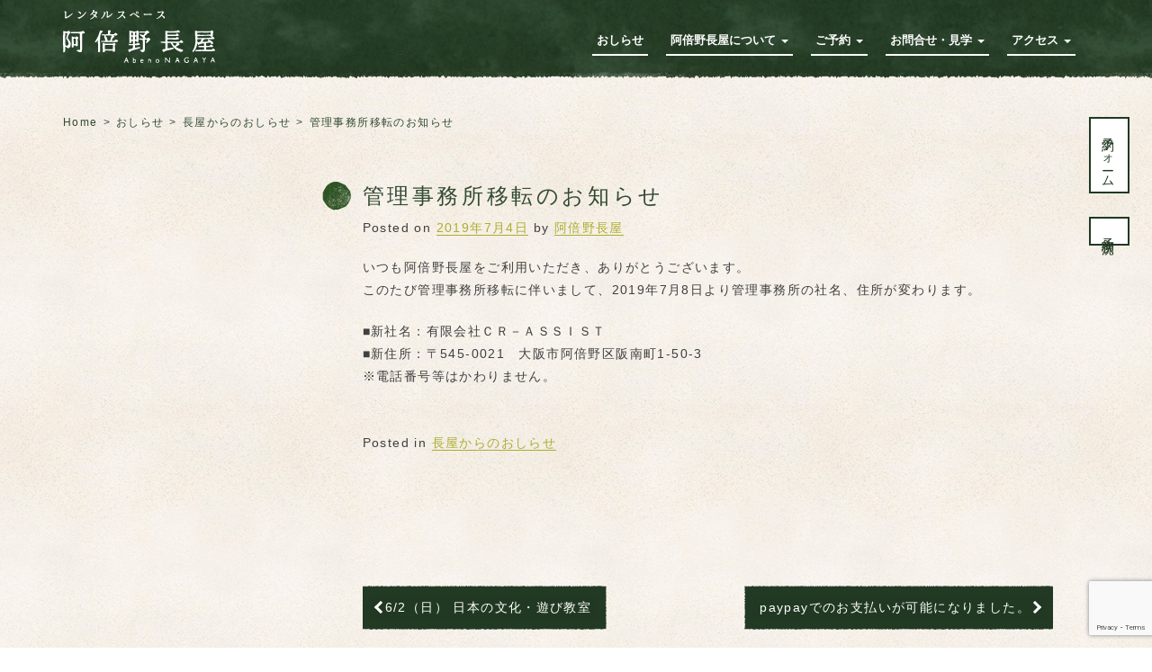

--- FILE ---
content_type: text/html; charset=UTF-8
request_url: https://abeno-nagaya.info/archives/944
body_size: 10034
content:
<!DOCTYPE html>
<html dir="ltr" lang="ja" prefix="og: https://ogp.me/ns#">
<head>
<meta charset="UTF-8">
<meta name="viewport" content="width=device-width, initial-scale=1, user-scalable=no">
<link rel="profile" href="http://gmpg.org/xfn/11">
<link rel="pingback" href="https://abeno-nagaya.info/xmlrpc.php">
<title>管理事務所移転のお知らせ | レンタルスペース阿倍野長屋</title>
<!-- All in One SEO 4.8.5 - aioseo.com -->
<meta name="robots" content="max-image-preview:large" />
<meta name="author" content="阿倍野長屋"/>
<link rel="canonical" href="https://abeno-nagaya.info/archives/944" />
<meta name="generator" content="All in One SEO (AIOSEO) 4.8.5" />
<meta property="og:locale" content="ja_JP" />
<meta property="og:site_name" content="レンタルスペース阿倍野長屋" />
<meta property="og:type" content="article" />
<meta property="og:title" content="管理事務所移転のお知らせ | レンタルスペース阿倍野長屋" />
<meta property="og:url" content="https://abeno-nagaya.info/archives/944" />
<meta property="og:image" content="https://abeno-nagaya.info/wp-content/uploads/2018/11/2ddcd6575bd920f7d184bd79352e14b4.png" />
<meta property="og:image:secure_url" content="https://abeno-nagaya.info/wp-content/uploads/2018/11/2ddcd6575bd920f7d184bd79352e14b4.png" />
<meta property="og:image:width" content="2494" />
<meta property="og:image:height" content="1310" />
<meta property="article:published_time" content="2019-07-04T06:17:20+00:00" />
<meta property="article:modified_time" content="2019-07-04T06:17:20+00:00" />
<meta property="article:publisher" content="https://www.facebook.com/abenonagaya" />
<meta name="twitter:card" content="summary" />
<meta name="twitter:site" content="@abenonagaya" />
<meta name="twitter:title" content="管理事務所移転のお知らせ | レンタルスペース阿倍野長屋" />
<meta name="twitter:image" content="https://abeno-nagaya.info/wp-content/uploads/2018/11/2ddcd6575bd920f7d184bd79352e14b4.png" />
<script type="application/ld+json" class="aioseo-schema">
{"@context":"https:\/\/schema.org","@graph":[{"@type":"Article","@id":"https:\/\/abeno-nagaya.info\/archives\/944#article","name":"\u7ba1\u7406\u4e8b\u52d9\u6240\u79fb\u8ee2\u306e\u304a\u77e5\u3089\u305b | \u30ec\u30f3\u30bf\u30eb\u30b9\u30da\u30fc\u30b9\u963f\u500d\u91ce\u9577\u5c4b","headline":"\u7ba1\u7406\u4e8b\u52d9\u6240\u79fb\u8ee2\u306e\u304a\u77e5\u3089\u305b","author":{"@id":"https:\/\/abeno-nagaya.info\/archives\/author\/nagaya-master#author"},"publisher":{"@id":"https:\/\/abeno-nagaya.info\/#organization"},"datePublished":"2019-07-04T15:17:20+09:00","dateModified":"2019-07-04T15:17:20+09:00","inLanguage":"ja","mainEntityOfPage":{"@id":"https:\/\/abeno-nagaya.info\/archives\/944#webpage"},"isPartOf":{"@id":"https:\/\/abeno-nagaya.info\/archives\/944#webpage"},"articleSection":"\u9577\u5c4b\u304b\u3089\u306e\u304a\u3057\u3089\u305b"},{"@type":"BreadcrumbList","@id":"https:\/\/abeno-nagaya.info\/archives\/944#breadcrumblist","itemListElement":[{"@type":"ListItem","@id":"https:\/\/abeno-nagaya.info#listItem","position":1,"name":"\u5bb6","item":"https:\/\/abeno-nagaya.info","nextItem":{"@type":"ListItem","@id":"https:\/\/abeno-nagaya.info\/archives\/category\/information#listItem","name":"\u9577\u5c4b\u304b\u3089\u306e\u304a\u3057\u3089\u305b"}},{"@type":"ListItem","@id":"https:\/\/abeno-nagaya.info\/archives\/category\/information#listItem","position":2,"name":"\u9577\u5c4b\u304b\u3089\u306e\u304a\u3057\u3089\u305b","item":"https:\/\/abeno-nagaya.info\/archives\/category\/information","nextItem":{"@type":"ListItem","@id":"https:\/\/abeno-nagaya.info\/archives\/944#listItem","name":"\u7ba1\u7406\u4e8b\u52d9\u6240\u79fb\u8ee2\u306e\u304a\u77e5\u3089\u305b"},"previousItem":{"@type":"ListItem","@id":"https:\/\/abeno-nagaya.info#listItem","name":"\u5bb6"}},{"@type":"ListItem","@id":"https:\/\/abeno-nagaya.info\/archives\/944#listItem","position":3,"name":"\u7ba1\u7406\u4e8b\u52d9\u6240\u79fb\u8ee2\u306e\u304a\u77e5\u3089\u305b","previousItem":{"@type":"ListItem","@id":"https:\/\/abeno-nagaya.info\/archives\/category\/information#listItem","name":"\u9577\u5c4b\u304b\u3089\u306e\u304a\u3057\u3089\u305b"}}]},{"@type":"Organization","@id":"https:\/\/abeno-nagaya.info\/#organization","name":"\u30ec\u30f3\u30bf\u30eb\u30b9\u30da\u30fc\u30b9\u963f\u500d\u91ce\u9577\u5c4b","url":"https:\/\/abeno-nagaya.info\/"},{"@type":"Person","@id":"https:\/\/abeno-nagaya.info\/archives\/author\/nagaya-master#author","url":"https:\/\/abeno-nagaya.info\/archives\/author\/nagaya-master","name":"\u963f\u500d\u91ce\u9577\u5c4b","image":{"@type":"ImageObject","@id":"https:\/\/abeno-nagaya.info\/archives\/944#authorImage","url":"https:\/\/secure.gravatar.com\/avatar\/9fa3b3342ae75c592da4f83ae4f8c5fc?s=96&d=mm&r=g","width":96,"height":96,"caption":"\u963f\u500d\u91ce\u9577\u5c4b"}},{"@type":"WebPage","@id":"https:\/\/abeno-nagaya.info\/archives\/944#webpage","url":"https:\/\/abeno-nagaya.info\/archives\/944","name":"\u7ba1\u7406\u4e8b\u52d9\u6240\u79fb\u8ee2\u306e\u304a\u77e5\u3089\u305b | \u30ec\u30f3\u30bf\u30eb\u30b9\u30da\u30fc\u30b9\u963f\u500d\u91ce\u9577\u5c4b","inLanguage":"ja","isPartOf":{"@id":"https:\/\/abeno-nagaya.info\/#website"},"breadcrumb":{"@id":"https:\/\/abeno-nagaya.info\/archives\/944#breadcrumblist"},"author":{"@id":"https:\/\/abeno-nagaya.info\/archives\/author\/nagaya-master#author"},"creator":{"@id":"https:\/\/abeno-nagaya.info\/archives\/author\/nagaya-master#author"},"datePublished":"2019-07-04T15:17:20+09:00","dateModified":"2019-07-04T15:17:20+09:00"},{"@type":"WebSite","@id":"https:\/\/abeno-nagaya.info\/#website","url":"https:\/\/abeno-nagaya.info\/","name":"\u30ec\u30f3\u30bf\u30eb\u30b9\u30da\u30fc\u30b9\u963f\u500d\u91ce\u9577\u5c4b","inLanguage":"ja","publisher":{"@id":"https:\/\/abeno-nagaya.info\/#organization"}}]}
</script>
<!-- All in One SEO -->
<link rel="alternate" type="application/rss+xml" title="レンタルスペース阿倍野長屋 &raquo; フィード" href="https://abeno-nagaya.info/feed" />
<script type="text/javascript">
/* <![CDATA[ */
window._wpemojiSettings = {"baseUrl":"https:\/\/s.w.org\/images\/core\/emoji\/15.0.3\/72x72\/","ext":".png","svgUrl":"https:\/\/s.w.org\/images\/core\/emoji\/15.0.3\/svg\/","svgExt":".svg","source":{"concatemoji":"https:\/\/abeno-nagaya.info\/wp-includes\/js\/wp-emoji-release.min.js"}};
/*! This file is auto-generated */
!function(i,n){var o,s,e;function c(e){try{var t={supportTests:e,timestamp:(new Date).valueOf()};sessionStorage.setItem(o,JSON.stringify(t))}catch(e){}}function p(e,t,n){e.clearRect(0,0,e.canvas.width,e.canvas.height),e.fillText(t,0,0);var t=new Uint32Array(e.getImageData(0,0,e.canvas.width,e.canvas.height).data),r=(e.clearRect(0,0,e.canvas.width,e.canvas.height),e.fillText(n,0,0),new Uint32Array(e.getImageData(0,0,e.canvas.width,e.canvas.height).data));return t.every(function(e,t){return e===r[t]})}function u(e,t,n){switch(t){case"flag":return n(e,"\ud83c\udff3\ufe0f\u200d\u26a7\ufe0f","\ud83c\udff3\ufe0f\u200b\u26a7\ufe0f")?!1:!n(e,"\ud83c\uddfa\ud83c\uddf3","\ud83c\uddfa\u200b\ud83c\uddf3")&&!n(e,"\ud83c\udff4\udb40\udc67\udb40\udc62\udb40\udc65\udb40\udc6e\udb40\udc67\udb40\udc7f","\ud83c\udff4\u200b\udb40\udc67\u200b\udb40\udc62\u200b\udb40\udc65\u200b\udb40\udc6e\u200b\udb40\udc67\u200b\udb40\udc7f");case"emoji":return!n(e,"\ud83d\udc26\u200d\u2b1b","\ud83d\udc26\u200b\u2b1b")}return!1}function f(e,t,n){var r="undefined"!=typeof WorkerGlobalScope&&self instanceof WorkerGlobalScope?new OffscreenCanvas(300,150):i.createElement("canvas"),a=r.getContext("2d",{willReadFrequently:!0}),o=(a.textBaseline="top",a.font="600 32px Arial",{});return e.forEach(function(e){o[e]=t(a,e,n)}),o}function t(e){var t=i.createElement("script");t.src=e,t.defer=!0,i.head.appendChild(t)}"undefined"!=typeof Promise&&(o="wpEmojiSettingsSupports",s=["flag","emoji"],n.supports={everything:!0,everythingExceptFlag:!0},e=new Promise(function(e){i.addEventListener("DOMContentLoaded",e,{once:!0})}),new Promise(function(t){var n=function(){try{var e=JSON.parse(sessionStorage.getItem(o));if("object"==typeof e&&"number"==typeof e.timestamp&&(new Date).valueOf()<e.timestamp+604800&&"object"==typeof e.supportTests)return e.supportTests}catch(e){}return null}();if(!n){if("undefined"!=typeof Worker&&"undefined"!=typeof OffscreenCanvas&&"undefined"!=typeof URL&&URL.createObjectURL&&"undefined"!=typeof Blob)try{var e="postMessage("+f.toString()+"("+[JSON.stringify(s),u.toString(),p.toString()].join(",")+"));",r=new Blob([e],{type:"text/javascript"}),a=new Worker(URL.createObjectURL(r),{name:"wpTestEmojiSupports"});return void(a.onmessage=function(e){c(n=e.data),a.terminate(),t(n)})}catch(e){}c(n=f(s,u,p))}t(n)}).then(function(e){for(var t in e)n.supports[t]=e[t],n.supports.everything=n.supports.everything&&n.supports[t],"flag"!==t&&(n.supports.everythingExceptFlag=n.supports.everythingExceptFlag&&n.supports[t]);n.supports.everythingExceptFlag=n.supports.everythingExceptFlag&&!n.supports.flag,n.DOMReady=!1,n.readyCallback=function(){n.DOMReady=!0}}).then(function(){return e}).then(function(){var e;n.supports.everything||(n.readyCallback(),(e=n.source||{}).concatemoji?t(e.concatemoji):e.wpemoji&&e.twemoji&&(t(e.twemoji),t(e.wpemoji)))}))}((window,document),window._wpemojiSettings);
/* ]]> */
</script>
<style id='wp-emoji-styles-inline-css' type='text/css'>
img.wp-smiley, img.emoji {
display: inline !important;
border: none !important;
box-shadow: none !important;
height: 1em !important;
width: 1em !important;
margin: 0 0.07em !important;
vertical-align: -0.1em !important;
background: none !important;
padding: 0 !important;
}
</style>
<link rel='stylesheet' id='wp-block-library-css' href='https://abeno-nagaya.info/wp-includes/css/dist/block-library/style.min.css' type='text/css' media='all' />
<style id='classic-theme-styles-inline-css' type='text/css'>
/*! This file is auto-generated */
.wp-block-button__link{color:#fff;background-color:#32373c;border-radius:9999px;box-shadow:none;text-decoration:none;padding:calc(.667em + 2px) calc(1.333em + 2px);font-size:1.125em}.wp-block-file__button{background:#32373c;color:#fff;text-decoration:none}
</style>
<style id='global-styles-inline-css' type='text/css'>
:root{--wp--preset--aspect-ratio--square: 1;--wp--preset--aspect-ratio--4-3: 4/3;--wp--preset--aspect-ratio--3-4: 3/4;--wp--preset--aspect-ratio--3-2: 3/2;--wp--preset--aspect-ratio--2-3: 2/3;--wp--preset--aspect-ratio--16-9: 16/9;--wp--preset--aspect-ratio--9-16: 9/16;--wp--preset--color--black: #000000;--wp--preset--color--cyan-bluish-gray: #abb8c3;--wp--preset--color--white: #ffffff;--wp--preset--color--pale-pink: #f78da7;--wp--preset--color--vivid-red: #cf2e2e;--wp--preset--color--luminous-vivid-orange: #ff6900;--wp--preset--color--luminous-vivid-amber: #fcb900;--wp--preset--color--light-green-cyan: #7bdcb5;--wp--preset--color--vivid-green-cyan: #00d084;--wp--preset--color--pale-cyan-blue: #8ed1fc;--wp--preset--color--vivid-cyan-blue: #0693e3;--wp--preset--color--vivid-purple: #9b51e0;--wp--preset--gradient--vivid-cyan-blue-to-vivid-purple: linear-gradient(135deg,rgba(6,147,227,1) 0%,rgb(155,81,224) 100%);--wp--preset--gradient--light-green-cyan-to-vivid-green-cyan: linear-gradient(135deg,rgb(122,220,180) 0%,rgb(0,208,130) 100%);--wp--preset--gradient--luminous-vivid-amber-to-luminous-vivid-orange: linear-gradient(135deg,rgba(252,185,0,1) 0%,rgba(255,105,0,1) 100%);--wp--preset--gradient--luminous-vivid-orange-to-vivid-red: linear-gradient(135deg,rgba(255,105,0,1) 0%,rgb(207,46,46) 100%);--wp--preset--gradient--very-light-gray-to-cyan-bluish-gray: linear-gradient(135deg,rgb(238,238,238) 0%,rgb(169,184,195) 100%);--wp--preset--gradient--cool-to-warm-spectrum: linear-gradient(135deg,rgb(74,234,220) 0%,rgb(151,120,209) 20%,rgb(207,42,186) 40%,rgb(238,44,130) 60%,rgb(251,105,98) 80%,rgb(254,248,76) 100%);--wp--preset--gradient--blush-light-purple: linear-gradient(135deg,rgb(255,206,236) 0%,rgb(152,150,240) 100%);--wp--preset--gradient--blush-bordeaux: linear-gradient(135deg,rgb(254,205,165) 0%,rgb(254,45,45) 50%,rgb(107,0,62) 100%);--wp--preset--gradient--luminous-dusk: linear-gradient(135deg,rgb(255,203,112) 0%,rgb(199,81,192) 50%,rgb(65,88,208) 100%);--wp--preset--gradient--pale-ocean: linear-gradient(135deg,rgb(255,245,203) 0%,rgb(182,227,212) 50%,rgb(51,167,181) 100%);--wp--preset--gradient--electric-grass: linear-gradient(135deg,rgb(202,248,128) 0%,rgb(113,206,126) 100%);--wp--preset--gradient--midnight: linear-gradient(135deg,rgb(2,3,129) 0%,rgb(40,116,252) 100%);--wp--preset--font-size--small: 13px;--wp--preset--font-size--medium: 20px;--wp--preset--font-size--large: 36px;--wp--preset--font-size--x-large: 42px;--wp--preset--spacing--20: 0.44rem;--wp--preset--spacing--30: 0.67rem;--wp--preset--spacing--40: 1rem;--wp--preset--spacing--50: 1.5rem;--wp--preset--spacing--60: 2.25rem;--wp--preset--spacing--70: 3.38rem;--wp--preset--spacing--80: 5.06rem;--wp--preset--shadow--natural: 6px 6px 9px rgba(0, 0, 0, 0.2);--wp--preset--shadow--deep: 12px 12px 50px rgba(0, 0, 0, 0.4);--wp--preset--shadow--sharp: 6px 6px 0px rgba(0, 0, 0, 0.2);--wp--preset--shadow--outlined: 6px 6px 0px -3px rgba(255, 255, 255, 1), 6px 6px rgba(0, 0, 0, 1);--wp--preset--shadow--crisp: 6px 6px 0px rgba(0, 0, 0, 1);}:where(.is-layout-flex){gap: 0.5em;}:where(.is-layout-grid){gap: 0.5em;}body .is-layout-flex{display: flex;}.is-layout-flex{flex-wrap: wrap;align-items: center;}.is-layout-flex > :is(*, div){margin: 0;}body .is-layout-grid{display: grid;}.is-layout-grid > :is(*, div){margin: 0;}:where(.wp-block-columns.is-layout-flex){gap: 2em;}:where(.wp-block-columns.is-layout-grid){gap: 2em;}:where(.wp-block-post-template.is-layout-flex){gap: 1.25em;}:where(.wp-block-post-template.is-layout-grid){gap: 1.25em;}.has-black-color{color: var(--wp--preset--color--black) !important;}.has-cyan-bluish-gray-color{color: var(--wp--preset--color--cyan-bluish-gray) !important;}.has-white-color{color: var(--wp--preset--color--white) !important;}.has-pale-pink-color{color: var(--wp--preset--color--pale-pink) !important;}.has-vivid-red-color{color: var(--wp--preset--color--vivid-red) !important;}.has-luminous-vivid-orange-color{color: var(--wp--preset--color--luminous-vivid-orange) !important;}.has-luminous-vivid-amber-color{color: var(--wp--preset--color--luminous-vivid-amber) !important;}.has-light-green-cyan-color{color: var(--wp--preset--color--light-green-cyan) !important;}.has-vivid-green-cyan-color{color: var(--wp--preset--color--vivid-green-cyan) !important;}.has-pale-cyan-blue-color{color: var(--wp--preset--color--pale-cyan-blue) !important;}.has-vivid-cyan-blue-color{color: var(--wp--preset--color--vivid-cyan-blue) !important;}.has-vivid-purple-color{color: var(--wp--preset--color--vivid-purple) !important;}.has-black-background-color{background-color: var(--wp--preset--color--black) !important;}.has-cyan-bluish-gray-background-color{background-color: var(--wp--preset--color--cyan-bluish-gray) !important;}.has-white-background-color{background-color: var(--wp--preset--color--white) !important;}.has-pale-pink-background-color{background-color: var(--wp--preset--color--pale-pink) !important;}.has-vivid-red-background-color{background-color: var(--wp--preset--color--vivid-red) !important;}.has-luminous-vivid-orange-background-color{background-color: var(--wp--preset--color--luminous-vivid-orange) !important;}.has-luminous-vivid-amber-background-color{background-color: var(--wp--preset--color--luminous-vivid-amber) !important;}.has-light-green-cyan-background-color{background-color: var(--wp--preset--color--light-green-cyan) !important;}.has-vivid-green-cyan-background-color{background-color: var(--wp--preset--color--vivid-green-cyan) !important;}.has-pale-cyan-blue-background-color{background-color: var(--wp--preset--color--pale-cyan-blue) !important;}.has-vivid-cyan-blue-background-color{background-color: var(--wp--preset--color--vivid-cyan-blue) !important;}.has-vivid-purple-background-color{background-color: var(--wp--preset--color--vivid-purple) !important;}.has-black-border-color{border-color: var(--wp--preset--color--black) !important;}.has-cyan-bluish-gray-border-color{border-color: var(--wp--preset--color--cyan-bluish-gray) !important;}.has-white-border-color{border-color: var(--wp--preset--color--white) !important;}.has-pale-pink-border-color{border-color: var(--wp--preset--color--pale-pink) !important;}.has-vivid-red-border-color{border-color: var(--wp--preset--color--vivid-red) !important;}.has-luminous-vivid-orange-border-color{border-color: var(--wp--preset--color--luminous-vivid-orange) !important;}.has-luminous-vivid-amber-border-color{border-color: var(--wp--preset--color--luminous-vivid-amber) !important;}.has-light-green-cyan-border-color{border-color: var(--wp--preset--color--light-green-cyan) !important;}.has-vivid-green-cyan-border-color{border-color: var(--wp--preset--color--vivid-green-cyan) !important;}.has-pale-cyan-blue-border-color{border-color: var(--wp--preset--color--pale-cyan-blue) !important;}.has-vivid-cyan-blue-border-color{border-color: var(--wp--preset--color--vivid-cyan-blue) !important;}.has-vivid-purple-border-color{border-color: var(--wp--preset--color--vivid-purple) !important;}.has-vivid-cyan-blue-to-vivid-purple-gradient-background{background: var(--wp--preset--gradient--vivid-cyan-blue-to-vivid-purple) !important;}.has-light-green-cyan-to-vivid-green-cyan-gradient-background{background: var(--wp--preset--gradient--light-green-cyan-to-vivid-green-cyan) !important;}.has-luminous-vivid-amber-to-luminous-vivid-orange-gradient-background{background: var(--wp--preset--gradient--luminous-vivid-amber-to-luminous-vivid-orange) !important;}.has-luminous-vivid-orange-to-vivid-red-gradient-background{background: var(--wp--preset--gradient--luminous-vivid-orange-to-vivid-red) !important;}.has-very-light-gray-to-cyan-bluish-gray-gradient-background{background: var(--wp--preset--gradient--very-light-gray-to-cyan-bluish-gray) !important;}.has-cool-to-warm-spectrum-gradient-background{background: var(--wp--preset--gradient--cool-to-warm-spectrum) !important;}.has-blush-light-purple-gradient-background{background: var(--wp--preset--gradient--blush-light-purple) !important;}.has-blush-bordeaux-gradient-background{background: var(--wp--preset--gradient--blush-bordeaux) !important;}.has-luminous-dusk-gradient-background{background: var(--wp--preset--gradient--luminous-dusk) !important;}.has-pale-ocean-gradient-background{background: var(--wp--preset--gradient--pale-ocean) !important;}.has-electric-grass-gradient-background{background: var(--wp--preset--gradient--electric-grass) !important;}.has-midnight-gradient-background{background: var(--wp--preset--gradient--midnight) !important;}.has-small-font-size{font-size: var(--wp--preset--font-size--small) !important;}.has-medium-font-size{font-size: var(--wp--preset--font-size--medium) !important;}.has-large-font-size{font-size: var(--wp--preset--font-size--large) !important;}.has-x-large-font-size{font-size: var(--wp--preset--font-size--x-large) !important;}
:where(.wp-block-post-template.is-layout-flex){gap: 1.25em;}:where(.wp-block-post-template.is-layout-grid){gap: 1.25em;}
:where(.wp-block-columns.is-layout-flex){gap: 2em;}:where(.wp-block-columns.is-layout-grid){gap: 2em;}
:root :where(.wp-block-pullquote){font-size: 1.5em;line-height: 1.6;}
</style>
<link rel='stylesheet' id='contact-form-7-css' href='https://abeno-nagaya.info/wp-content/plugins/contact-form-7/includes/css/styles.css' type='text/css' media='all' />
<link rel='stylesheet' id='contact-form-7-confirm-css' href='https://abeno-nagaya.info/wp-content/plugins/contact-form-7-add-confirm/includes/css/styles.css' type='text/css' media='all' />
<link rel='stylesheet' id='abeno-nagaya-style-css' href='https://abeno-nagaya.info/wp-content/themes/abeno-nagaya/style.css' type='text/css' media='all' />
<link rel='stylesheet' id='bxslider-style-css' href='https://abeno-nagaya.info/wp-content/themes/abeno-nagaya/layouts/jquery.bxslider.css' type='text/css' media='all' />
<link rel='stylesheet' id='add-style-css' href='https://abeno-nagaya.info/wp-content/themes/abeno-nagaya/add-style.css' type='text/css' media='all' />
<link rel='stylesheet' id='jquery.lightbox.min.css-css' href='https://abeno-nagaya.info/wp-content/plugins/wp-jquery-lightbox/lightboxes/wp-jquery-lightbox/styles/lightbox.min.css' type='text/css' media='all' />
<link rel='stylesheet' id='jqlb-overrides-css' href='https://abeno-nagaya.info/wp-content/plugins/wp-jquery-lightbox/lightboxes/wp-jquery-lightbox/styles/overrides.css' type='text/css' media='all' />
<style id='jqlb-overrides-inline-css' type='text/css'>
#outerImageContainer {
box-shadow: 0 0 4px 2px rgba(0,0,0,.2);
}
#imageContainer{
padding: 6px;
}
#imageDataContainer {
box-shadow: 0 -4px 0 0 #fff, 0 0 4px 2px rgba(0,0,0,.1);
z-index: auto;
}
#prevArrow,
#nextArrow{
background-color: rgba(255,255,255,.7;
color: #000000;
}
</style>
<script src='//abeno-nagaya.info/wp-content/cache/wpfc-minified/kmsqjy3h/fb8n.js' type="text/javascript"></script>
<!-- <script type="text/javascript" src="https://abeno-nagaya.info/wp-includes/js/jquery/jquery.min.js" id="jquery-core-js"></script> -->
<!-- <script type="text/javascript" src="https://abeno-nagaya.info/wp-includes/js/jquery/jquery-migrate.min.js" id="jquery-migrate-js"></script> -->
<!-- <script type="text/javascript" src="https://abeno-nagaya.info/wp-content/themes/abeno-nagaya/assets/javascripts/bootstrap.min.js" id="bootstrap-js"></script> -->
<!-- <script type="text/javascript" src="https://abeno-nagaya.info/wp-content/themes/abeno-nagaya/assets/javascripts/bootstrap-hover-dropdown.min.js" id="bootstrap-hover-dropdown-js"></script> -->
<!-- <script type="text/javascript" src="https://abeno-nagaya.info/wp-content/themes/abeno-nagaya/assets/javascripts/bootstrap-datepicker.min.js" id="bootstrap-datepicker-js"></script> -->
<!-- <script type="text/javascript" src="https://abeno-nagaya.info/wp-content/themes/abeno-nagaya/assets/javascripts/bootstrap-datepicker.ja.min.js" id="bootstrap-datepicker-ja-js"></script> -->
<!-- <script type="text/javascript" src="https://abeno-nagaya.info/wp-content/themes/abeno-nagaya/js/jquery.bxslider.min.js" id="bxslider-js"></script> -->
<!-- <script type="text/javascript" src="https://abeno-nagaya.info/wp-content/themes/abeno-nagaya/js/jquery.fit-sidebar.js" id="fit-sidebar-js"></script> -->
<link rel="https://api.w.org/" href="https://abeno-nagaya.info/wp-json/" /><link rel="alternate" title="JSON" type="application/json" href="https://abeno-nagaya.info/wp-json/wp/v2/posts/944" /><link rel='shortlink' href='https://abeno-nagaya.info/?p=944' />
<link rel="alternate" title="oEmbed (JSON)" type="application/json+oembed" href="https://abeno-nagaya.info/wp-json/oembed/1.0/embed?url=https%3A%2F%2Fabeno-nagaya.info%2Farchives%2F944" />
<link rel="alternate" title="oEmbed (XML)" type="text/xml+oembed" href="https://abeno-nagaya.info/wp-json/oembed/1.0/embed?url=https%3A%2F%2Fabeno-nagaya.info%2Farchives%2F944&#038;format=xml" />
<!-- GA Google Analytics @ https://m0n.co/ga -->
<script async src="https://www.googletagmanager.com/gtag/js?id=G-0B03H6WYZ2"></script>
<script>
window.dataLayer = window.dataLayer || [];
function gtag(){dataLayer.push(arguments);}
gtag('js', new Date());
gtag('config', 'G-0B03H6WYZ2');
</script>
<script>
(function(i,s,o,g,r,a,m){i['GoogleAnalyticsObject']=r;i[r]=i[r]||function(){
(i[r].q=i[r].q||[]).push(arguments)},i[r].l=1*new Date();a=s.createElement(o),
m=s.getElementsByTagName(o)[0];a.async=1;a.src=g;m.parentNode.insertBefore(a,m)
})(window,document,'script','//www.google-analytics.com/analytics.js','ga');
ga('create', 'UA-43707955-1', 'abeno-nagaya.info');
ga('send', 'pageview');
</script><style type="text/css">.broken_link, a.broken_link {
text-decoration: line-through;
}</style><style type="text/css" id="custom-background-css">
body.custom-background { background-image: url("https://abeno-nagaya.info/wp-content/uploads/2015/11/body-bg.png"); background-position: left top; background-size: auto; background-repeat: repeat; background-attachment: scroll; }
</style>
<link rel="icon" href="https://abeno-nagaya.info/wp-content/uploads/2015/11/icon-150x150.png" sizes="32x32" />
<link rel="icon" href="https://abeno-nagaya.info/wp-content/uploads/2015/11/icon.png" sizes="192x192" />
<link rel="apple-touch-icon" href="https://abeno-nagaya.info/wp-content/uploads/2015/11/icon.png" />
<meta name="msapplication-TileImage" content="https://abeno-nagaya.info/wp-content/uploads/2015/11/icon.png" />
<style type="text/css" id="wp-custom-css">
#main .wp-block-query li.wp-block-post.hentry {
margin-bottom:0.5em;
} 
#main .wp-block-query li.wp-block-post.hentry h4 {
margin: 0;
} 
hr {
border-bottom: none !important;
}
@media (max-width:991px) {
.hidden-max991 {
display:none;
}	
}
@media (min-width:992px) {
.hidden-min992 {
display:none;
}	
}
</style>
</head>
<body class="post-template-default single single-post postid-944 single-format-standard custom-background" data-spy="scroll" data-offset="200">
<div id="page" class="hfeed site">
<a class="skip-link screen-reader-text" href="#content">Skip to content</a>
<header id="masthead" class="site-header" role="banner">
<nav class="shortcut">
<div id="shortcut-navbar" class="shortcut"><ul id="shortcut-nav" class="nav row"><li id="menu-item-335" class="col-xs-6 col-sm-12 col-md-12 menu-item menu-item-type-post_type menu-item-object-page menu-item-335"><a title="予約フォーム" href="https://abeno-nagaya.info/reservation/application">予約フォーム</a></li>
<li id="menu-item-340" class="col-xs-6 col-sm-12 col-md-12 menu-item menu-item-type-custom menu-item-object-custom menu-item-340"><a title="予約状況" href="/contact/form/#fom02">予約状況</a></li>
</ul></div>		</nav>
<nav class="navbar navbar-default" role="navigation">
<div class="container">
<div class="navbar-header">
<a class="navbar-brand" href="https://abeno-nagaya.info/"><img alt="brand" src="https://abeno-nagaya.info/wp-content/uploads/2015/11/brand-logo.png"></a>
<button type="button" class="navbar-toggle collapsed" data-toggle="collapse" data-target=".navbar-global">
メニュー
</button>
</div>
<div id="primary-navbar-collapse" class="collapse navbar-collapse navbar-global pull-right"><ul id="primary-menu" class="nav navbar-nav"><li id="menu-item-267" class="menu-item menu-item-type-post_type menu-item-object-page current_page_parent menu-item-267"><a title="おしらせ" href="https://abeno-nagaya.info/archives">おしらせ</a></li>
<li id="menu-item-40" class="menu-item menu-item-type-post_type menu-item-object-page menu-item-has-children menu-item-40 dropdown"><a title="阿倍野長屋について" href="https://abeno-nagaya.info/whats-nagaya" data-toggle="dropdown" class="dropdown-toggle" aria-haspopup="true">阿倍野長屋について <span class="caret"></span></a>
<ul role="menu" class="nav dropdown-menu">
<li id="menu-item-387" class="menu-item menu-item-type-custom menu-item-object-custom menu-item-387"><a title="外観・内観・図面" href="/whats-nagaya#introduction">外観・内観・図面</a></li>
<li id="menu-item-384" class="menu-item menu-item-type-custom menu-item-object-custom menu-item-384"><a title="こんなもの使えます" href="/whats-nagaya#facilities">こんなもの使えます</a></li>
<li id="menu-item-385" class="menu-item menu-item-type-custom menu-item-object-custom menu-item-385"><a title="活用例" href="/whats-nagaya#example">活用例</a></li>
</ul>
</li>
<li id="menu-item-217" class="menu-item menu-item-type-post_type menu-item-object-page menu-item-has-children menu-item-217 dropdown"><a title="ご予約" href="/reservation/how-to-use" data-toggle="dropdown" class="dropdown-toggle" aria-haspopup="true">ご予約 <span class="caret"></span></a>
<ul role="menu" class="nav dropdown-menu">
<li id="menu-item-218" class="menu-item menu-item-type-post_type menu-item-object-page menu-item-has-children menu-item-218 dropdown"><a title="ご利用の方法" href="https://abeno-nagaya.info/reservation/how-to-use">ご利用の方法</a></li>
<li id="menu-item-83" class="menu-item menu-item-type-post_type menu-item-object-page menu-item-83"><a title="ご予約フォーム" href="https://abeno-nagaya.info/reservation/application">ご予約フォーム</a></li>
<li id="menu-item-81" class="menu-item menu-item-type-post_type menu-item-object-page menu-item-has-children menu-item-81 dropdown"><a title="料金のご案内" href="https://abeno-nagaya.info/reservation/rates">料金のご案内</a></li>
<li id="menu-item-80" class="menu-item menu-item-type-post_type menu-item-object-page menu-item-has-children menu-item-80 dropdown"><a title="お得な料金プラン" href="https://abeno-nagaya.info/reservation/reasonable-plan">お得な料金プラン</a></li>
</ul>
</li>
<li id="menu-item-221" class="menu-item menu-item-type-post_type menu-item-object-page menu-item-has-children menu-item-221 dropdown"><a title="お問合せ・見学" href="/contact/form" data-toggle="dropdown" class="dropdown-toggle" aria-haspopup="true">お問合せ・見学 <span class="caret"></span></a>
<ul role="menu" class="nav dropdown-menu">
<li id="menu-item-1373" class="menu-item menu-item-type-post_type menu-item-object-page menu-item-1373"><a title="お問い合わせ" href="https://abeno-nagaya.info/contact/form">お問い合わせ</a></li>
<li id="menu-item-337" class="menu-item menu-item-type-custom menu-item-object-custom menu-item-337"><a title="見学について" href="/contact/form#fom01">見学について</a></li>
<li id="menu-item-338" class="menu-item menu-item-type-custom menu-item-object-custom menu-item-338"><a title="ご予約状況" href="/contact/form#fom02">ご予約状況</a></li>
<li id="menu-item-413" class="menu-item menu-item-type-custom menu-item-object-custom menu-item-413"><a title="運営" href="/contact/form#fom03">運営</a></li>
<li id="menu-item-507" class="menu-item menu-item-type-post_type menu-item-object-page menu-item-507"><a title="よくあるご質問" href="https://abeno-nagaya.info/contact/faq">よくあるご質問</a></li>
</ul>
</li>
<li id="menu-item-36" class="menu-item menu-item-type-post_type menu-item-object-page menu-item-has-children menu-item-36 dropdown"><a title="アクセス" href="https://abeno-nagaya.info/access" data-toggle="dropdown" class="dropdown-toggle" aria-haspopup="true">アクセス <span class="caret"></span></a>
<ul role="menu" class="nav dropdown-menu">
<li id="menu-item-759" class="menu-item menu-item-type-custom menu-item-object-custom menu-item-759"><a title="阿倍野長屋へのアクセス" href="/access#nagaya">阿倍野長屋へのアクセス</a></li>
<li id="menu-item-760" class="menu-item menu-item-type-custom menu-item-object-custom menu-item-760"><a title="管理事務所へのアクセス" href="/access#office">管理事務所へのアクセス</a></li>
</ul>
</li>
</ul></div>			</div>
</nav><!-- #site-navigation -->
</header><!-- #masthead -->
<div id="content" class="site-content container">
<div class="breadcrumb"> <!-- Breadcrumb NavXT 7.4.1 -->
<span property="itemListElement" typeof="ListItem"><a property="item" typeof="WebPage" title="Go to レンタルスペース阿倍野長屋." href="https://abeno-nagaya.info" class="home"><span property="name">Home</span></a><meta property="position" content="1"></span><span property="itemListElement" typeof="ListItem"><a property="item" typeof="WebPage" title="Go to おしらせ." href="https://abeno-nagaya.info/archives" class="post-root post post-post"><span property="name">おしらせ</span></a><meta property="position" content="2"></span><span property="itemListElement" typeof="ListItem"><a property="item" typeof="WebPage" title="Go to the 長屋からのおしらせ category archives." href="https://abeno-nagaya.info/archives/category/information" class="taxonomy category"><span property="name">長屋からのおしらせ</span></a><meta property="position" content="3"></span><span property="itemListElement" typeof="ListItem"><span property="name">管理事務所移転のお知らせ</span><meta property="position" content="4"></span> </div> 	<div class="row">
<div id="primary" class="content-area col-md-9 col-md-push-3">
<main id="main" class="site-main" role="main">
<article id="post-944" class="post-944 post type-post status-publish format-standard hentry category-information">
<header class="entry-header">
<h1 class="entry-title">管理事務所移転のお知らせ</h1>
<div class="entry-meta">
<span class="posted-on">Posted on <a href="https://abeno-nagaya.info/archives/944" rel="bookmark"><time class="entry-date published updated" datetime="2019-07-04T15:17:20+09:00">2019年7月4日</time></a></span><span class="byline"> by <span class="author vcard"><a class="url fn n" href="https://abeno-nagaya.info/archives/author/nagaya-master">阿倍野長屋</a></span></span>		</div><!-- .entry-meta -->
</header><!-- .entry-header -->
<div class="entry-content">
<p>いつも阿倍野長屋をご利用いただき、ありがとうございます。<br />
このたび管理事務所移転に伴いまして、2019年7月8日より管理事務所の社名、住所が変わります。</p>
<p>■新社名：有限会社ＣＲ－ＡＳＳＩＳＴ<br />
■新住所：〒545-0021　大阪市阿倍野区阪南町1-50-3<br />
※電話番号等はかわりません。</p>
</div><!-- .entry-content -->
<footer class="entry-footer">
<span class="cat-links">Posted in <a href="https://abeno-nagaya.info/archives/category/information" rel="category tag">長屋からのおしらせ</a></span>	</footer><!-- .entry-footer -->
</article><!-- #post-## -->
<nav class="navigation post-navigation" aria-label="投稿">
<h2 class="screen-reader-text">投稿ナビゲーション</h2>
<div class="nav-links"><div class="nav-previous"><a href="https://abeno-nagaya.info/archives/932" rel="prev">6/2（日） 日本の文化・遊び教室</a></div><div class="nav-next"><a href="https://abeno-nagaya.info/archives/955" rel="next">paypayでのお支払いが可能になりました。</a></div></div>
</nav>
</main><!-- #main -->
</div><!-- #primary -->
	</div><!-- .row -->	</div><!-- #content -->
<footer id="colophon" class="site-footer" role="contentinfo">
<div class="container center-block site-info row">
<section id="block-2" class="widget widget_block">
<div class="wp-block-columns is-layout-flex wp-container-core-columns-is-layout-1 wp-block-columns-is-layout-flex">
<div class="wp-block-column is-layout-flow wp-block-column-is-layout-flow">
<figure class="wp-block-image size-full"><a href="https://abeno-nagaya.info/wp-content/uploads/2015/11/footer-logo.png"><img loading="lazy" decoding="async" width="270" height="100" src="https://abeno-nagaya.info/wp-content/uploads/2015/11/footer-logo.png" alt="" class="wp-image-284"/></a></figure>
<p>〒545-0011 大阪市阿倍野区昭和町4-6-8<br>JR阪和線「南田辺駅」西口より徒歩３分<br>地下鉄御堂筋線「西田辺駅」１番出口より徒歩７分</p>
<p>※原則<a href="https://abeno-nagaya.info/contact/form">メールフォーム</a>よりお問い合わせください<br>受付時間｜10:00-18:00（平日のみ）</p>
<p><a href="https://abeno-nagaya.info/privacy-policy" data-type="page" data-id="3716">プライバシーポリシー</a></p>
</div>
<div class="wp-block-column is-layout-flow wp-block-column-is-layout-flow">
<figure class="wp-block-image size-full"><a href="https://abeno-nagaya.info/wp-content/uploads/2017/12/map.jpg"><img loading="lazy" decoding="async" width="460" height="279" src="https://abeno-nagaya.info/wp-content/uploads/2017/12/map.jpg" alt="" class="wp-image-807" srcset="https://abeno-nagaya.info/wp-content/uploads/2017/12/map.jpg 460w, https://abeno-nagaya.info/wp-content/uploads/2017/12/map-300x182.jpg 300w" sizes="(max-width: 460px) 100vw, 460px" /></a></figure>
</div>
</div>
</section>			
<div class="col-md-12 text-right"><small class="copyright">Copyright&copy; レンタルスペース阿倍野長屋.</small></div>
</div><!-- .site-info -->
<p id="page-top"><a href="#masthead">PAGE TOP</a></p>
</footer><!-- #colophon -->
</div><!-- #page -->
<style id='core-block-supports-inline-css' type='text/css'>
.wp-container-core-columns-is-layout-1{flex-wrap:nowrap;}
</style>
<script type="text/javascript" src="https://abeno-nagaya.info/wp-includes/js/dist/hooks.min.js" id="wp-hooks-js"></script>
<script type="text/javascript" src="https://abeno-nagaya.info/wp-includes/js/dist/i18n.min.js" id="wp-i18n-js"></script>
<script type="text/javascript" id="wp-i18n-js-after">
/* <![CDATA[ */
wp.i18n.setLocaleData( { 'text direction\u0004ltr': [ 'ltr' ] } );
/* ]]> */
</script>
<script type="text/javascript" src="https://abeno-nagaya.info/wp-content/plugins/contact-form-7/includes/swv/js/index.js" id="swv-js"></script>
<script type="text/javascript" id="contact-form-7-js-extra">
/* <![CDATA[ */
var wpcf7 = {"api":{"root":"https:\/\/abeno-nagaya.info\/wp-json\/","namespace":"contact-form-7\/v1"}};
/* ]]> */
</script>
<script type="text/javascript" id="contact-form-7-js-translations">
/* <![CDATA[ */
( function( domain, translations ) {
var localeData = translations.locale_data[ domain ] || translations.locale_data.messages;
localeData[""].domain = domain;
wp.i18n.setLocaleData( localeData, domain );
} )( "contact-form-7", {"translation-revision-date":"2024-07-17 08:16:16+0000","generator":"GlotPress\/4.0.1","domain":"messages","locale_data":{"messages":{"":{"domain":"messages","plural-forms":"nplurals=1; plural=0;","lang":"ja_JP"},"This contact form is placed in the wrong place.":["\u3053\u306e\u30b3\u30f3\u30bf\u30af\u30c8\u30d5\u30a9\u30fc\u30e0\u306f\u9593\u9055\u3063\u305f\u4f4d\u7f6e\u306b\u7f6e\u304b\u308c\u3066\u3044\u307e\u3059\u3002"],"Error:":["\u30a8\u30e9\u30fc:"]}},"comment":{"reference":"includes\/js\/index.js"}} );
/* ]]> */
</script>
<script type="text/javascript" src="https://abeno-nagaya.info/wp-content/plugins/contact-form-7/includes/js/index.js" id="contact-form-7-js"></script>
<script type="text/javascript" src="https://abeno-nagaya.info/wp-includes/js/jquery/jquery.form.min.js" id="jquery-form-js"></script>
<script type="text/javascript" src="https://abeno-nagaya.info/wp-content/plugins/contact-form-7-add-confirm/includes/js/scripts.js" id="contact-form-7-confirm-js"></script>
<script type="text/javascript" src="https://abeno-nagaya.info/wp-content/themes/abeno-nagaya/js/navigation.js" id="abeno-nagaya-navigation-js"></script>
<script type="text/javascript" src="https://abeno-nagaya.info/wp-content/themes/abeno-nagaya/js/skip-link-focus-fix.js" id="abeno-nagaya-skip-link-focus-fix-js"></script>
<script type="text/javascript" src="https://abeno-nagaya.info/wp-content/themes/abeno-nagaya/js/functions.js" id="functions-js"></script>
<script type="text/javascript" src="https://abeno-nagaya.info/wp-content/plugins/page-links-to/dist/new-tab.js" id="page-links-to-js"></script>
<script type="text/javascript" src="https://www.google.com/recaptcha/api.js?render=6LeXTqYdAAAAAIAzk5zU4FPOkublxUS4RIpPqMkW" id="google-recaptcha-js"></script>
<script type="text/javascript" src="https://abeno-nagaya.info/wp-includes/js/dist/vendor/wp-polyfill.min.js" id="wp-polyfill-js"></script>
<script type="text/javascript" id="wpcf7-recaptcha-js-extra">
/* <![CDATA[ */
var wpcf7_recaptcha = {"sitekey":"6LeXTqYdAAAAAIAzk5zU4FPOkublxUS4RIpPqMkW","actions":{"homepage":"homepage","contactform":"contactform"}};
/* ]]> */
</script>
<script type="text/javascript" src="https://abeno-nagaya.info/wp-content/plugins/contact-form-7/modules/recaptcha/index.js" id="wpcf7-recaptcha-js"></script>
<script type="text/javascript" src="https://abeno-nagaya.info/wp-content/plugins/wp-jquery-lightbox/lightboxes/wp-jquery-lightbox/vendor/jquery.touchwipe.min.js" id="wp-jquery-lightbox-swipe-js"></script>
<script type="text/javascript" src="https://abeno-nagaya.info/wp-content/plugins/wp-jquery-lightbox/inc/purify.min.js" id="wp-jquery-lightbox-purify-js"></script>
<script type="text/javascript" src="https://abeno-nagaya.info/wp-content/plugins/wp-jquery-lightbox/lightboxes/wp-jquery-lightbox/vendor/panzoom.min.js" id="wp-jquery-lightbox-panzoom-js"></script>
<script type="text/javascript" id="wp-jquery-lightbox-js-extra">
/* <![CDATA[ */
var JQLBSettings = {"showTitle":"1","useAltForTitle":"1","showCaption":"1","showNumbers":"1","fitToScreen":"0","resizeSpeed":"400","showDownload":"","navbarOnTop":"","marginSize":"0","mobileMarginSize":"10","slideshowSpeed":"4000","allowPinchZoom":"1","borderSize":"6","borderColor":"#ffffff","overlayColor":"#ffffff","overlayOpacity":"0.7","newNavStyle":"1","fixedNav":"1","showInfoBar":"1","prevLinkTitle":"\u524d\u306e\u753b\u50cf","nextLinkTitle":"\u6b21\u306e\u753b\u50cf","closeTitle":"\u30ae\u30e3\u30e9\u30ea\u30fc\u3092\u9589\u3058\u308b","image":"\u753b\u50cf ","of":"\u306e","download":"\u30c0\u30a6\u30f3\u30ed\u30fc\u30c9","pause":"(\u30b9\u30e9\u30a4\u30c9\u30b7\u30e7\u30fc\u3092\u4e00\u6642\u505c\u6b62\u3059\u308b)","play":"(\u30b9\u30e9\u30a4\u30c9\u30b7\u30e7\u30fc\u3092\u518d\u751f\u3059\u308b)"};
/* ]]> */
</script>
<script type="text/javascript" src="https://abeno-nagaya.info/wp-content/plugins/wp-jquery-lightbox/lightboxes/wp-jquery-lightbox/jquery.lightbox.js" id="wp-jquery-lightbox-js"></script>
</body>
</html><!-- WP Fastest Cache file was created in 0.203 seconds, on 2026年1月18日 @ 12:39 PM --><!-- need to refresh to see cached version -->

--- FILE ---
content_type: text/html; charset=utf-8
request_url: https://www.google.com/recaptcha/api2/anchor?ar=1&k=6LeXTqYdAAAAAIAzk5zU4FPOkublxUS4RIpPqMkW&co=aHR0cHM6Ly9hYmVuby1uYWdheWEuaW5mbzo0NDM.&hl=en&v=PoyoqOPhxBO7pBk68S4YbpHZ&size=invisible&anchor-ms=20000&execute-ms=30000&cb=p84bexiz1ll8
body_size: 48733
content:
<!DOCTYPE HTML><html dir="ltr" lang="en"><head><meta http-equiv="Content-Type" content="text/html; charset=UTF-8">
<meta http-equiv="X-UA-Compatible" content="IE=edge">
<title>reCAPTCHA</title>
<style type="text/css">
/* cyrillic-ext */
@font-face {
  font-family: 'Roboto';
  font-style: normal;
  font-weight: 400;
  font-stretch: 100%;
  src: url(//fonts.gstatic.com/s/roboto/v48/KFO7CnqEu92Fr1ME7kSn66aGLdTylUAMa3GUBHMdazTgWw.woff2) format('woff2');
  unicode-range: U+0460-052F, U+1C80-1C8A, U+20B4, U+2DE0-2DFF, U+A640-A69F, U+FE2E-FE2F;
}
/* cyrillic */
@font-face {
  font-family: 'Roboto';
  font-style: normal;
  font-weight: 400;
  font-stretch: 100%;
  src: url(//fonts.gstatic.com/s/roboto/v48/KFO7CnqEu92Fr1ME7kSn66aGLdTylUAMa3iUBHMdazTgWw.woff2) format('woff2');
  unicode-range: U+0301, U+0400-045F, U+0490-0491, U+04B0-04B1, U+2116;
}
/* greek-ext */
@font-face {
  font-family: 'Roboto';
  font-style: normal;
  font-weight: 400;
  font-stretch: 100%;
  src: url(//fonts.gstatic.com/s/roboto/v48/KFO7CnqEu92Fr1ME7kSn66aGLdTylUAMa3CUBHMdazTgWw.woff2) format('woff2');
  unicode-range: U+1F00-1FFF;
}
/* greek */
@font-face {
  font-family: 'Roboto';
  font-style: normal;
  font-weight: 400;
  font-stretch: 100%;
  src: url(//fonts.gstatic.com/s/roboto/v48/KFO7CnqEu92Fr1ME7kSn66aGLdTylUAMa3-UBHMdazTgWw.woff2) format('woff2');
  unicode-range: U+0370-0377, U+037A-037F, U+0384-038A, U+038C, U+038E-03A1, U+03A3-03FF;
}
/* math */
@font-face {
  font-family: 'Roboto';
  font-style: normal;
  font-weight: 400;
  font-stretch: 100%;
  src: url(//fonts.gstatic.com/s/roboto/v48/KFO7CnqEu92Fr1ME7kSn66aGLdTylUAMawCUBHMdazTgWw.woff2) format('woff2');
  unicode-range: U+0302-0303, U+0305, U+0307-0308, U+0310, U+0312, U+0315, U+031A, U+0326-0327, U+032C, U+032F-0330, U+0332-0333, U+0338, U+033A, U+0346, U+034D, U+0391-03A1, U+03A3-03A9, U+03B1-03C9, U+03D1, U+03D5-03D6, U+03F0-03F1, U+03F4-03F5, U+2016-2017, U+2034-2038, U+203C, U+2040, U+2043, U+2047, U+2050, U+2057, U+205F, U+2070-2071, U+2074-208E, U+2090-209C, U+20D0-20DC, U+20E1, U+20E5-20EF, U+2100-2112, U+2114-2115, U+2117-2121, U+2123-214F, U+2190, U+2192, U+2194-21AE, U+21B0-21E5, U+21F1-21F2, U+21F4-2211, U+2213-2214, U+2216-22FF, U+2308-230B, U+2310, U+2319, U+231C-2321, U+2336-237A, U+237C, U+2395, U+239B-23B7, U+23D0, U+23DC-23E1, U+2474-2475, U+25AF, U+25B3, U+25B7, U+25BD, U+25C1, U+25CA, U+25CC, U+25FB, U+266D-266F, U+27C0-27FF, U+2900-2AFF, U+2B0E-2B11, U+2B30-2B4C, U+2BFE, U+3030, U+FF5B, U+FF5D, U+1D400-1D7FF, U+1EE00-1EEFF;
}
/* symbols */
@font-face {
  font-family: 'Roboto';
  font-style: normal;
  font-weight: 400;
  font-stretch: 100%;
  src: url(//fonts.gstatic.com/s/roboto/v48/KFO7CnqEu92Fr1ME7kSn66aGLdTylUAMaxKUBHMdazTgWw.woff2) format('woff2');
  unicode-range: U+0001-000C, U+000E-001F, U+007F-009F, U+20DD-20E0, U+20E2-20E4, U+2150-218F, U+2190, U+2192, U+2194-2199, U+21AF, U+21E6-21F0, U+21F3, U+2218-2219, U+2299, U+22C4-22C6, U+2300-243F, U+2440-244A, U+2460-24FF, U+25A0-27BF, U+2800-28FF, U+2921-2922, U+2981, U+29BF, U+29EB, U+2B00-2BFF, U+4DC0-4DFF, U+FFF9-FFFB, U+10140-1018E, U+10190-1019C, U+101A0, U+101D0-101FD, U+102E0-102FB, U+10E60-10E7E, U+1D2C0-1D2D3, U+1D2E0-1D37F, U+1F000-1F0FF, U+1F100-1F1AD, U+1F1E6-1F1FF, U+1F30D-1F30F, U+1F315, U+1F31C, U+1F31E, U+1F320-1F32C, U+1F336, U+1F378, U+1F37D, U+1F382, U+1F393-1F39F, U+1F3A7-1F3A8, U+1F3AC-1F3AF, U+1F3C2, U+1F3C4-1F3C6, U+1F3CA-1F3CE, U+1F3D4-1F3E0, U+1F3ED, U+1F3F1-1F3F3, U+1F3F5-1F3F7, U+1F408, U+1F415, U+1F41F, U+1F426, U+1F43F, U+1F441-1F442, U+1F444, U+1F446-1F449, U+1F44C-1F44E, U+1F453, U+1F46A, U+1F47D, U+1F4A3, U+1F4B0, U+1F4B3, U+1F4B9, U+1F4BB, U+1F4BF, U+1F4C8-1F4CB, U+1F4D6, U+1F4DA, U+1F4DF, U+1F4E3-1F4E6, U+1F4EA-1F4ED, U+1F4F7, U+1F4F9-1F4FB, U+1F4FD-1F4FE, U+1F503, U+1F507-1F50B, U+1F50D, U+1F512-1F513, U+1F53E-1F54A, U+1F54F-1F5FA, U+1F610, U+1F650-1F67F, U+1F687, U+1F68D, U+1F691, U+1F694, U+1F698, U+1F6AD, U+1F6B2, U+1F6B9-1F6BA, U+1F6BC, U+1F6C6-1F6CF, U+1F6D3-1F6D7, U+1F6E0-1F6EA, U+1F6F0-1F6F3, U+1F6F7-1F6FC, U+1F700-1F7FF, U+1F800-1F80B, U+1F810-1F847, U+1F850-1F859, U+1F860-1F887, U+1F890-1F8AD, U+1F8B0-1F8BB, U+1F8C0-1F8C1, U+1F900-1F90B, U+1F93B, U+1F946, U+1F984, U+1F996, U+1F9E9, U+1FA00-1FA6F, U+1FA70-1FA7C, U+1FA80-1FA89, U+1FA8F-1FAC6, U+1FACE-1FADC, U+1FADF-1FAE9, U+1FAF0-1FAF8, U+1FB00-1FBFF;
}
/* vietnamese */
@font-face {
  font-family: 'Roboto';
  font-style: normal;
  font-weight: 400;
  font-stretch: 100%;
  src: url(//fonts.gstatic.com/s/roboto/v48/KFO7CnqEu92Fr1ME7kSn66aGLdTylUAMa3OUBHMdazTgWw.woff2) format('woff2');
  unicode-range: U+0102-0103, U+0110-0111, U+0128-0129, U+0168-0169, U+01A0-01A1, U+01AF-01B0, U+0300-0301, U+0303-0304, U+0308-0309, U+0323, U+0329, U+1EA0-1EF9, U+20AB;
}
/* latin-ext */
@font-face {
  font-family: 'Roboto';
  font-style: normal;
  font-weight: 400;
  font-stretch: 100%;
  src: url(//fonts.gstatic.com/s/roboto/v48/KFO7CnqEu92Fr1ME7kSn66aGLdTylUAMa3KUBHMdazTgWw.woff2) format('woff2');
  unicode-range: U+0100-02BA, U+02BD-02C5, U+02C7-02CC, U+02CE-02D7, U+02DD-02FF, U+0304, U+0308, U+0329, U+1D00-1DBF, U+1E00-1E9F, U+1EF2-1EFF, U+2020, U+20A0-20AB, U+20AD-20C0, U+2113, U+2C60-2C7F, U+A720-A7FF;
}
/* latin */
@font-face {
  font-family: 'Roboto';
  font-style: normal;
  font-weight: 400;
  font-stretch: 100%;
  src: url(//fonts.gstatic.com/s/roboto/v48/KFO7CnqEu92Fr1ME7kSn66aGLdTylUAMa3yUBHMdazQ.woff2) format('woff2');
  unicode-range: U+0000-00FF, U+0131, U+0152-0153, U+02BB-02BC, U+02C6, U+02DA, U+02DC, U+0304, U+0308, U+0329, U+2000-206F, U+20AC, U+2122, U+2191, U+2193, U+2212, U+2215, U+FEFF, U+FFFD;
}
/* cyrillic-ext */
@font-face {
  font-family: 'Roboto';
  font-style: normal;
  font-weight: 500;
  font-stretch: 100%;
  src: url(//fonts.gstatic.com/s/roboto/v48/KFO7CnqEu92Fr1ME7kSn66aGLdTylUAMa3GUBHMdazTgWw.woff2) format('woff2');
  unicode-range: U+0460-052F, U+1C80-1C8A, U+20B4, U+2DE0-2DFF, U+A640-A69F, U+FE2E-FE2F;
}
/* cyrillic */
@font-face {
  font-family: 'Roboto';
  font-style: normal;
  font-weight: 500;
  font-stretch: 100%;
  src: url(//fonts.gstatic.com/s/roboto/v48/KFO7CnqEu92Fr1ME7kSn66aGLdTylUAMa3iUBHMdazTgWw.woff2) format('woff2');
  unicode-range: U+0301, U+0400-045F, U+0490-0491, U+04B0-04B1, U+2116;
}
/* greek-ext */
@font-face {
  font-family: 'Roboto';
  font-style: normal;
  font-weight: 500;
  font-stretch: 100%;
  src: url(//fonts.gstatic.com/s/roboto/v48/KFO7CnqEu92Fr1ME7kSn66aGLdTylUAMa3CUBHMdazTgWw.woff2) format('woff2');
  unicode-range: U+1F00-1FFF;
}
/* greek */
@font-face {
  font-family: 'Roboto';
  font-style: normal;
  font-weight: 500;
  font-stretch: 100%;
  src: url(//fonts.gstatic.com/s/roboto/v48/KFO7CnqEu92Fr1ME7kSn66aGLdTylUAMa3-UBHMdazTgWw.woff2) format('woff2');
  unicode-range: U+0370-0377, U+037A-037F, U+0384-038A, U+038C, U+038E-03A1, U+03A3-03FF;
}
/* math */
@font-face {
  font-family: 'Roboto';
  font-style: normal;
  font-weight: 500;
  font-stretch: 100%;
  src: url(//fonts.gstatic.com/s/roboto/v48/KFO7CnqEu92Fr1ME7kSn66aGLdTylUAMawCUBHMdazTgWw.woff2) format('woff2');
  unicode-range: U+0302-0303, U+0305, U+0307-0308, U+0310, U+0312, U+0315, U+031A, U+0326-0327, U+032C, U+032F-0330, U+0332-0333, U+0338, U+033A, U+0346, U+034D, U+0391-03A1, U+03A3-03A9, U+03B1-03C9, U+03D1, U+03D5-03D6, U+03F0-03F1, U+03F4-03F5, U+2016-2017, U+2034-2038, U+203C, U+2040, U+2043, U+2047, U+2050, U+2057, U+205F, U+2070-2071, U+2074-208E, U+2090-209C, U+20D0-20DC, U+20E1, U+20E5-20EF, U+2100-2112, U+2114-2115, U+2117-2121, U+2123-214F, U+2190, U+2192, U+2194-21AE, U+21B0-21E5, U+21F1-21F2, U+21F4-2211, U+2213-2214, U+2216-22FF, U+2308-230B, U+2310, U+2319, U+231C-2321, U+2336-237A, U+237C, U+2395, U+239B-23B7, U+23D0, U+23DC-23E1, U+2474-2475, U+25AF, U+25B3, U+25B7, U+25BD, U+25C1, U+25CA, U+25CC, U+25FB, U+266D-266F, U+27C0-27FF, U+2900-2AFF, U+2B0E-2B11, U+2B30-2B4C, U+2BFE, U+3030, U+FF5B, U+FF5D, U+1D400-1D7FF, U+1EE00-1EEFF;
}
/* symbols */
@font-face {
  font-family: 'Roboto';
  font-style: normal;
  font-weight: 500;
  font-stretch: 100%;
  src: url(//fonts.gstatic.com/s/roboto/v48/KFO7CnqEu92Fr1ME7kSn66aGLdTylUAMaxKUBHMdazTgWw.woff2) format('woff2');
  unicode-range: U+0001-000C, U+000E-001F, U+007F-009F, U+20DD-20E0, U+20E2-20E4, U+2150-218F, U+2190, U+2192, U+2194-2199, U+21AF, U+21E6-21F0, U+21F3, U+2218-2219, U+2299, U+22C4-22C6, U+2300-243F, U+2440-244A, U+2460-24FF, U+25A0-27BF, U+2800-28FF, U+2921-2922, U+2981, U+29BF, U+29EB, U+2B00-2BFF, U+4DC0-4DFF, U+FFF9-FFFB, U+10140-1018E, U+10190-1019C, U+101A0, U+101D0-101FD, U+102E0-102FB, U+10E60-10E7E, U+1D2C0-1D2D3, U+1D2E0-1D37F, U+1F000-1F0FF, U+1F100-1F1AD, U+1F1E6-1F1FF, U+1F30D-1F30F, U+1F315, U+1F31C, U+1F31E, U+1F320-1F32C, U+1F336, U+1F378, U+1F37D, U+1F382, U+1F393-1F39F, U+1F3A7-1F3A8, U+1F3AC-1F3AF, U+1F3C2, U+1F3C4-1F3C6, U+1F3CA-1F3CE, U+1F3D4-1F3E0, U+1F3ED, U+1F3F1-1F3F3, U+1F3F5-1F3F7, U+1F408, U+1F415, U+1F41F, U+1F426, U+1F43F, U+1F441-1F442, U+1F444, U+1F446-1F449, U+1F44C-1F44E, U+1F453, U+1F46A, U+1F47D, U+1F4A3, U+1F4B0, U+1F4B3, U+1F4B9, U+1F4BB, U+1F4BF, U+1F4C8-1F4CB, U+1F4D6, U+1F4DA, U+1F4DF, U+1F4E3-1F4E6, U+1F4EA-1F4ED, U+1F4F7, U+1F4F9-1F4FB, U+1F4FD-1F4FE, U+1F503, U+1F507-1F50B, U+1F50D, U+1F512-1F513, U+1F53E-1F54A, U+1F54F-1F5FA, U+1F610, U+1F650-1F67F, U+1F687, U+1F68D, U+1F691, U+1F694, U+1F698, U+1F6AD, U+1F6B2, U+1F6B9-1F6BA, U+1F6BC, U+1F6C6-1F6CF, U+1F6D3-1F6D7, U+1F6E0-1F6EA, U+1F6F0-1F6F3, U+1F6F7-1F6FC, U+1F700-1F7FF, U+1F800-1F80B, U+1F810-1F847, U+1F850-1F859, U+1F860-1F887, U+1F890-1F8AD, U+1F8B0-1F8BB, U+1F8C0-1F8C1, U+1F900-1F90B, U+1F93B, U+1F946, U+1F984, U+1F996, U+1F9E9, U+1FA00-1FA6F, U+1FA70-1FA7C, U+1FA80-1FA89, U+1FA8F-1FAC6, U+1FACE-1FADC, U+1FADF-1FAE9, U+1FAF0-1FAF8, U+1FB00-1FBFF;
}
/* vietnamese */
@font-face {
  font-family: 'Roboto';
  font-style: normal;
  font-weight: 500;
  font-stretch: 100%;
  src: url(//fonts.gstatic.com/s/roboto/v48/KFO7CnqEu92Fr1ME7kSn66aGLdTylUAMa3OUBHMdazTgWw.woff2) format('woff2');
  unicode-range: U+0102-0103, U+0110-0111, U+0128-0129, U+0168-0169, U+01A0-01A1, U+01AF-01B0, U+0300-0301, U+0303-0304, U+0308-0309, U+0323, U+0329, U+1EA0-1EF9, U+20AB;
}
/* latin-ext */
@font-face {
  font-family: 'Roboto';
  font-style: normal;
  font-weight: 500;
  font-stretch: 100%;
  src: url(//fonts.gstatic.com/s/roboto/v48/KFO7CnqEu92Fr1ME7kSn66aGLdTylUAMa3KUBHMdazTgWw.woff2) format('woff2');
  unicode-range: U+0100-02BA, U+02BD-02C5, U+02C7-02CC, U+02CE-02D7, U+02DD-02FF, U+0304, U+0308, U+0329, U+1D00-1DBF, U+1E00-1E9F, U+1EF2-1EFF, U+2020, U+20A0-20AB, U+20AD-20C0, U+2113, U+2C60-2C7F, U+A720-A7FF;
}
/* latin */
@font-face {
  font-family: 'Roboto';
  font-style: normal;
  font-weight: 500;
  font-stretch: 100%;
  src: url(//fonts.gstatic.com/s/roboto/v48/KFO7CnqEu92Fr1ME7kSn66aGLdTylUAMa3yUBHMdazQ.woff2) format('woff2');
  unicode-range: U+0000-00FF, U+0131, U+0152-0153, U+02BB-02BC, U+02C6, U+02DA, U+02DC, U+0304, U+0308, U+0329, U+2000-206F, U+20AC, U+2122, U+2191, U+2193, U+2212, U+2215, U+FEFF, U+FFFD;
}
/* cyrillic-ext */
@font-face {
  font-family: 'Roboto';
  font-style: normal;
  font-weight: 900;
  font-stretch: 100%;
  src: url(//fonts.gstatic.com/s/roboto/v48/KFO7CnqEu92Fr1ME7kSn66aGLdTylUAMa3GUBHMdazTgWw.woff2) format('woff2');
  unicode-range: U+0460-052F, U+1C80-1C8A, U+20B4, U+2DE0-2DFF, U+A640-A69F, U+FE2E-FE2F;
}
/* cyrillic */
@font-face {
  font-family: 'Roboto';
  font-style: normal;
  font-weight: 900;
  font-stretch: 100%;
  src: url(//fonts.gstatic.com/s/roboto/v48/KFO7CnqEu92Fr1ME7kSn66aGLdTylUAMa3iUBHMdazTgWw.woff2) format('woff2');
  unicode-range: U+0301, U+0400-045F, U+0490-0491, U+04B0-04B1, U+2116;
}
/* greek-ext */
@font-face {
  font-family: 'Roboto';
  font-style: normal;
  font-weight: 900;
  font-stretch: 100%;
  src: url(//fonts.gstatic.com/s/roboto/v48/KFO7CnqEu92Fr1ME7kSn66aGLdTylUAMa3CUBHMdazTgWw.woff2) format('woff2');
  unicode-range: U+1F00-1FFF;
}
/* greek */
@font-face {
  font-family: 'Roboto';
  font-style: normal;
  font-weight: 900;
  font-stretch: 100%;
  src: url(//fonts.gstatic.com/s/roboto/v48/KFO7CnqEu92Fr1ME7kSn66aGLdTylUAMa3-UBHMdazTgWw.woff2) format('woff2');
  unicode-range: U+0370-0377, U+037A-037F, U+0384-038A, U+038C, U+038E-03A1, U+03A3-03FF;
}
/* math */
@font-face {
  font-family: 'Roboto';
  font-style: normal;
  font-weight: 900;
  font-stretch: 100%;
  src: url(//fonts.gstatic.com/s/roboto/v48/KFO7CnqEu92Fr1ME7kSn66aGLdTylUAMawCUBHMdazTgWw.woff2) format('woff2');
  unicode-range: U+0302-0303, U+0305, U+0307-0308, U+0310, U+0312, U+0315, U+031A, U+0326-0327, U+032C, U+032F-0330, U+0332-0333, U+0338, U+033A, U+0346, U+034D, U+0391-03A1, U+03A3-03A9, U+03B1-03C9, U+03D1, U+03D5-03D6, U+03F0-03F1, U+03F4-03F5, U+2016-2017, U+2034-2038, U+203C, U+2040, U+2043, U+2047, U+2050, U+2057, U+205F, U+2070-2071, U+2074-208E, U+2090-209C, U+20D0-20DC, U+20E1, U+20E5-20EF, U+2100-2112, U+2114-2115, U+2117-2121, U+2123-214F, U+2190, U+2192, U+2194-21AE, U+21B0-21E5, U+21F1-21F2, U+21F4-2211, U+2213-2214, U+2216-22FF, U+2308-230B, U+2310, U+2319, U+231C-2321, U+2336-237A, U+237C, U+2395, U+239B-23B7, U+23D0, U+23DC-23E1, U+2474-2475, U+25AF, U+25B3, U+25B7, U+25BD, U+25C1, U+25CA, U+25CC, U+25FB, U+266D-266F, U+27C0-27FF, U+2900-2AFF, U+2B0E-2B11, U+2B30-2B4C, U+2BFE, U+3030, U+FF5B, U+FF5D, U+1D400-1D7FF, U+1EE00-1EEFF;
}
/* symbols */
@font-face {
  font-family: 'Roboto';
  font-style: normal;
  font-weight: 900;
  font-stretch: 100%;
  src: url(//fonts.gstatic.com/s/roboto/v48/KFO7CnqEu92Fr1ME7kSn66aGLdTylUAMaxKUBHMdazTgWw.woff2) format('woff2');
  unicode-range: U+0001-000C, U+000E-001F, U+007F-009F, U+20DD-20E0, U+20E2-20E4, U+2150-218F, U+2190, U+2192, U+2194-2199, U+21AF, U+21E6-21F0, U+21F3, U+2218-2219, U+2299, U+22C4-22C6, U+2300-243F, U+2440-244A, U+2460-24FF, U+25A0-27BF, U+2800-28FF, U+2921-2922, U+2981, U+29BF, U+29EB, U+2B00-2BFF, U+4DC0-4DFF, U+FFF9-FFFB, U+10140-1018E, U+10190-1019C, U+101A0, U+101D0-101FD, U+102E0-102FB, U+10E60-10E7E, U+1D2C0-1D2D3, U+1D2E0-1D37F, U+1F000-1F0FF, U+1F100-1F1AD, U+1F1E6-1F1FF, U+1F30D-1F30F, U+1F315, U+1F31C, U+1F31E, U+1F320-1F32C, U+1F336, U+1F378, U+1F37D, U+1F382, U+1F393-1F39F, U+1F3A7-1F3A8, U+1F3AC-1F3AF, U+1F3C2, U+1F3C4-1F3C6, U+1F3CA-1F3CE, U+1F3D4-1F3E0, U+1F3ED, U+1F3F1-1F3F3, U+1F3F5-1F3F7, U+1F408, U+1F415, U+1F41F, U+1F426, U+1F43F, U+1F441-1F442, U+1F444, U+1F446-1F449, U+1F44C-1F44E, U+1F453, U+1F46A, U+1F47D, U+1F4A3, U+1F4B0, U+1F4B3, U+1F4B9, U+1F4BB, U+1F4BF, U+1F4C8-1F4CB, U+1F4D6, U+1F4DA, U+1F4DF, U+1F4E3-1F4E6, U+1F4EA-1F4ED, U+1F4F7, U+1F4F9-1F4FB, U+1F4FD-1F4FE, U+1F503, U+1F507-1F50B, U+1F50D, U+1F512-1F513, U+1F53E-1F54A, U+1F54F-1F5FA, U+1F610, U+1F650-1F67F, U+1F687, U+1F68D, U+1F691, U+1F694, U+1F698, U+1F6AD, U+1F6B2, U+1F6B9-1F6BA, U+1F6BC, U+1F6C6-1F6CF, U+1F6D3-1F6D7, U+1F6E0-1F6EA, U+1F6F0-1F6F3, U+1F6F7-1F6FC, U+1F700-1F7FF, U+1F800-1F80B, U+1F810-1F847, U+1F850-1F859, U+1F860-1F887, U+1F890-1F8AD, U+1F8B0-1F8BB, U+1F8C0-1F8C1, U+1F900-1F90B, U+1F93B, U+1F946, U+1F984, U+1F996, U+1F9E9, U+1FA00-1FA6F, U+1FA70-1FA7C, U+1FA80-1FA89, U+1FA8F-1FAC6, U+1FACE-1FADC, U+1FADF-1FAE9, U+1FAF0-1FAF8, U+1FB00-1FBFF;
}
/* vietnamese */
@font-face {
  font-family: 'Roboto';
  font-style: normal;
  font-weight: 900;
  font-stretch: 100%;
  src: url(//fonts.gstatic.com/s/roboto/v48/KFO7CnqEu92Fr1ME7kSn66aGLdTylUAMa3OUBHMdazTgWw.woff2) format('woff2');
  unicode-range: U+0102-0103, U+0110-0111, U+0128-0129, U+0168-0169, U+01A0-01A1, U+01AF-01B0, U+0300-0301, U+0303-0304, U+0308-0309, U+0323, U+0329, U+1EA0-1EF9, U+20AB;
}
/* latin-ext */
@font-face {
  font-family: 'Roboto';
  font-style: normal;
  font-weight: 900;
  font-stretch: 100%;
  src: url(//fonts.gstatic.com/s/roboto/v48/KFO7CnqEu92Fr1ME7kSn66aGLdTylUAMa3KUBHMdazTgWw.woff2) format('woff2');
  unicode-range: U+0100-02BA, U+02BD-02C5, U+02C7-02CC, U+02CE-02D7, U+02DD-02FF, U+0304, U+0308, U+0329, U+1D00-1DBF, U+1E00-1E9F, U+1EF2-1EFF, U+2020, U+20A0-20AB, U+20AD-20C0, U+2113, U+2C60-2C7F, U+A720-A7FF;
}
/* latin */
@font-face {
  font-family: 'Roboto';
  font-style: normal;
  font-weight: 900;
  font-stretch: 100%;
  src: url(//fonts.gstatic.com/s/roboto/v48/KFO7CnqEu92Fr1ME7kSn66aGLdTylUAMa3yUBHMdazQ.woff2) format('woff2');
  unicode-range: U+0000-00FF, U+0131, U+0152-0153, U+02BB-02BC, U+02C6, U+02DA, U+02DC, U+0304, U+0308, U+0329, U+2000-206F, U+20AC, U+2122, U+2191, U+2193, U+2212, U+2215, U+FEFF, U+FFFD;
}

</style>
<link rel="stylesheet" type="text/css" href="https://www.gstatic.com/recaptcha/releases/PoyoqOPhxBO7pBk68S4YbpHZ/styles__ltr.css">
<script nonce="vXWxVQSlds2AOoS19fsXnw" type="text/javascript">window['__recaptcha_api'] = 'https://www.google.com/recaptcha/api2/';</script>
<script type="text/javascript" src="https://www.gstatic.com/recaptcha/releases/PoyoqOPhxBO7pBk68S4YbpHZ/recaptcha__en.js" nonce="vXWxVQSlds2AOoS19fsXnw">
      
    </script></head>
<body><div id="rc-anchor-alert" class="rc-anchor-alert"></div>
<input type="hidden" id="recaptcha-token" value="[base64]">
<script type="text/javascript" nonce="vXWxVQSlds2AOoS19fsXnw">
      recaptcha.anchor.Main.init("[\x22ainput\x22,[\x22bgdata\x22,\x22\x22,\[base64]/[base64]/[base64]/ZyhXLGgpOnEoW04sMjEsbF0sVywwKSxoKSxmYWxzZSxmYWxzZSl9Y2F0Y2goayl7RygzNTgsVyk/[base64]/[base64]/[base64]/[base64]/[base64]/[base64]/[base64]/bmV3IEJbT10oRFswXSk6dz09Mj9uZXcgQltPXShEWzBdLERbMV0pOnc9PTM/bmV3IEJbT10oRFswXSxEWzFdLERbMl0pOnc9PTQ/[base64]/[base64]/[base64]/[base64]/[base64]\\u003d\x22,\[base64]\\u003d\\u003d\x22,\x22dMOfwoPDmcKiL8OKwqHCnMKhw7vCgAPDscORBkdRUkbCmVhnwq5owpMsw4fCsntOIcKAV8OrA8OCwps0T8OmwrrCuMKnKQjDvcK/w40INcKUWFhdwoBVK8OCRjQnSlcUw7E/[base64]/EWnDiMOWwqc6WUvDp8ORMiXClsKvSwjDm8KzwpBlwr3DmlLDmQl1w6swHMOiwrxPw5ZOMsOxWEgRYnoATsOWdVoBeMOiw4MTXB/Dol/CtwA7Tzwsw5HCqsKofMKPw6FuFsKbwrYmVzzCi0bCsWpOwrhhw5XCqRHCocK3w73DliLCjFTCvxMbPMOjS8KowpcqamfDoMKgFMK4woPCnBsuw5HDhMKVfzV0wpcxScKmw5VDw47DtC7DuWnDj03Dgxoxw5JrPxnCpEDDncK6w4twaTzDvcK+dhYmwr/DhcKGw7rDsAhBS8KUwrRfw4cnI8OGEMOvWcK5wrk5KsOOMMKsU8O0wqPCsMKPTSYcajB7PBt0wodcwq7DlMKLdcOERSjDhsKJb0kERsOROMO4w4HCpsKieAByw53CoBHDi2DCssO+wojDlCFbw6UEASTClWrDh8KSwqpyLjIoACfDm1fCgS/CmMKLV8KHwo7CgQwiwoDCh8K9ZcKMG8OKwqBeGMOMH3sLCcO2woJNCjF5C8Ozw6dIGVVJw6PDtngYw5rDusKuBsOLRVvDkWIzZVrDlhNRV8OxdsKABsO+w4XDl8KcMzkeYsKxcA/DmMKBwpJecEoUQcOQCwdWwpzCisKLesK6H8KBw5vCoMOnP8KoQ8KEw6bCucOvwqpFw4XCn2ghUgBDYcK1ZMKkZmHDp8O6w4JREiYcw6PCocKmTcKDFHLCvMOUR2N+wroDScKNFsKQwoIhw6EfKcONw5B3woMxwpzDpMO0LjotHMO9byfCvnHCv8OtwpROwoIHwo0/w6jDiMOJw5HCrFLDswXDkcOecMKdJi1mR2jDvg/[base64]/Co8OUREnDnkfDpSUww4NvHsO7wqBfw6HCm3FBwqPDuMKlwpEKCcKiwrHCq2fDosKPw5NmPQc4wpTCoMOiwpPCmhwQVSMzB0PCgcKOwoPCnsKtwrVkw7Q3w4rCtsOHw6ZISE7CrUPDmmJWFX/DuMK/MMK+I1FRw5HDqFAgegvCosKywrULecO7SStjG2RDwrN+wqDCvsOVw4/DiEAKwojCiMOTw4XCqBAmRiVbwqnClkoGwqNYCcO9bcKxR1NqwqXDiMOYUTpxSRXCvMOSbVfCssOeSWM1cC0swoZpdR/CtsKzR8K2w7xyw73DrsOCO2bCgjxhSTENO8O6w77CjHrCksKTwp8iVUczwplxBcOMd8O9w5o8WBRNMMKywog7QXNeOlLDpCPDmMKKIMOsw5lbw41ESsKsw4wfeMKWw5ojIW7DpMKjZcKTwp/DjsOPw7HDkR/DksKUw5lXJcKCXcOUOV3DnRbChMODLEbDgsOZIcK2MBvDv8OOCUQ5wozDscOMPcKYMlLCoDrDlsKvwrTDrmQLcEwsw6ogw7hzwo/CmFzCvcKAw6/[base64]/wo3CsgLDqV46QR/Djy3DvSlQw6ADW8KjPcOdK23DssOpwrTCucK6wovDpMO+J8KvSsO3wo1EwpPDrcKlwqA2wpbDl8K/E1XCpTMxwqfDrCLCmkXCscKHwqwdwrvCukfCtAtqOsOGw4/CtMOoHh7CrMORwpMAw7bCoxnCv8O2WcOfwo3DlsKNwrUhOMOKDsOrw5XDjxLCk8ORw7/Ci1/DmRssccOKVsK6YcKTw649wqHDuiEbBsOIw6zCgG8MPsOiwq/CtMO/CsKTw6fDmMOqw6BbT11twrk/[base64]/MsKpchIkScOZw5zCsMOmw6zDocOdwq0jCTzDiTMlw7IIFsORwqTCnFTDh8KXwr8Gw4jCjMKrfhzCusKxwrPDimYjCk7CgMOiw6wiIT5nQMOcw6TCqMOhLlMiwrfCv8OHw6fDqMKrwpsqAcO1fMOTw44Tw7DDhVRxVz9eG8OnXUbCv8OMKltyw6/CmsOdw5BKACLCrDvCscO8J8OoSyPCuj97w6wSO1TDiMOvfsKdK0N+YMK4EW5Kwo0xw5rChcOtTQ3CvH9Ew6XCs8OXwpYtwozDmsOkworDmkPCowNKwqXCr8OkwrIoBn87w4Juw4Ukw77CuGtrcF/CjTfDsjV+Fgk/M8OtVkcQwolIcgJxbQHDjHsLwpzDgMKTw6ItAwLDtXMiw6c4w5HCvz9Kb8KZLxlvwqxmFcORw5YKw6PCllw4wqLDrsOsBDLDiSrDvWRhwq48EcKEw54pwobCv8O2w4XCvTpEeMK7UMOxLSzCkhDDusOVwo14EsOHw59sTcOGwoQZwoRRc8KDJG/[base64]/[base64]/w7bDikF6LQ3DhXfDvcKRUU/DvsOBaTN8fsOKwqEoIHzDrkjDp2bDiMKbFHbCk8OTwoELXAIlInPDlyDCt8OTIDJXw7Z8PAfDpcKkw4R/wo0lWMOew6hbwqLCmcK1wpkjd0IlXj7DqMO8Cg/ChcOxw7PCqMKJwo0VOsKHW0pwSALDpcOtwr1RM13CsMOjw5Z0eEBTw5UsSWHDtVTDt1ETw5XCvU/CnMOORcKRw5sDw5UVdT4eSzR3w7TDkipOw6bCsDPCkC84Wx7CtcOXR0XCusOpWMO9wrwHwr3CkzJrwpEfw7JBw4nCqcOAbWrCiMKlwqzDnTTDg8O0w6zDjsKxR8ORw5vDpH4VNsOXw7BbPX0SwqLDmGPDvxAGCB/ClRbCvE5/M8OHKDIPwoo9w5l4wqvCqxfDnCDCr8OiXytIR8ObBEzDripQA1Mww5zDisO0EkpGdcKsacKGw7AFw7DDsMOGw7JhPgszfGR1OMO1Z8KRBcOHGz3DnVTDgnLClnVoKgs5wq9GEnLDqmAUc8KQwrFVMsKfw7NJwqhyw4LCnMKkwp/DmDrDklbCgDRvw5xXwrXDvsKww57CsiIewrzDs1fDpMKdw68+wrTCvEbCrhxgL3EIFTbChsKnwp5Wwr7DviLDtcOBwqY0w5DDicKPGcKmNcOlPT/CkjQMw6TCrsOhwqHDlcO4AMORBSMRwod6A1jDo8OswrNuw6DDg3HDmGnChcKKJcOBw71cw5lKXBPCmEnDm1RRKkXDr2fDqMK/RC3DjwghwpDCt8O7wqfDjUlFwr1JAl/[base64]/w4HDnsKeV2PCo8OAw6XChMKxwrNRZ8KYwqzCgXXCvxDCm8OZwqfDv17DgUkYXW0/[base64]/BWMBa8ORJyQVah7Dk29ow7hrVxhYcsOwQTzCplRew6Zyw7pEKHNow4TDg8KwS0ZNwrxww7tuw6DDpxTCswrDmcOfcwzCoFbDicOaH8K/w5AmWsKlRzPDuMKbw5HDsG7DmF/CsEA+wqrCj0XDgsOFS8OJVDVPRG7DsMKjwphjw5xOw7pkw77CpcKhXsKWUMK5w7RlcS4DXcOkYy9qwoshQxItwqRKwrd2cS8mJzxCwrXDgC7CnGjDicODw68Ww6bCmRjCmsOOZWfDnWJuwrvChhUhfi/[base64]/DgsOzw6vCrcKaGE/Drmlvw5szw4vDvcKtw6tNwoxWw5bCq8OMwpE0w7gPw48Hw4rCr8Kcwo7Dny7CpcO8PR/[base64]/DvFoYw4nCunzDuTUoUSDDgCVrK8KjwrgKBF/DvsO4CsOEw4HCv8KiwqnDrcONwoYFw5p5wqnCmXgwQhx3AcK0wpZUwopgwqoswovCosOZGMOaKsOOVUU2UHRCwpNaLcKOPcOGTcO6w7MAw7UVw57CjDh+VsObw5rDiMOgwoAEwpbCo1fDiMOuZ8K9AEUSWVbCjcOBw6rDmcKvwoPCnRjDmF8TwpMDSsK/wqzDvWrCqMKSccKEWz7Di8OfclpbwqXDvMK1HHzClxc2wp3Dun8ZBn1WBR1Nwpp/[base64]/Cn3BXH2M0wqrCkRDDosKsw5TCvwnCqcONMinDhFQqw79kwqjDiBPDlsO/w5/[base64]/w67DsDVXw5J3esOBwpnDvX89wpAWwqLChQDDgCcLw6bCqkHDhjggO8KCFUrCr1ppG8K4TG4oPsOdEMKwDFTClkHDr8KAXHxZwqp4wqc/RMKlw7XCrMOeQDvCjcO9w5Iuw4kbwoF+ADTCqMOEwqAfworDhCXCpibCsMO/O8K/UCN7fDlTw6/[base64]/CvycNwr4fRy1Aw7vDs8OKw6vDisKVV8K2wovCqsO8dcOOVcOWP8Ofw6ojT8O9OcKRCMO2BkDCqlDCrWPCpsOwGynCocKHV3rDmcOVHsKFYsKgOsOXw4HDiSXDocOEwrE4KsO8asOBEWg2WMOfwoLDq8Kiw7FEw57Csz3DhcOfBAjCgsOmdVc/w5XDpcKhwowiwrbCpDjCucOWw4NmwpXCsMKuNsKVw78BZFwpUnXDqMKHMMKgwpbCvFrDrcKKw7zCvcKcwpDDqQ4iLTrCq1XCpEkJWVd/wotwT8KBTQpNw7/ChEzDog/ChMK7HcKGwr8+VMKBwo3Cv33Dqisfw73ChsK/flYYwpHCrxk2ecKyOH3DocOmMMOwwpUvwrEmwrxGw57DpjTCrsK7w44Cwo3DksK+w5EJJzfCiHvCkMKYw6UWw6zCn2nCs8OjwqLCgyhwWcKfwqp4w60Vw7JiVVzDolYrcz/Dq8OawqXCoVdwwqUCwoolwqvCpsOiLsKWJE7DvcO0w6jDscKrJMKdSivDoAB9TcOyA3dcw4PDsF7Dh8OJwoh8Ik0Gwo4pw5bCl8OSwpzCkcKow6oLDMOZw4Nqwr/DscO8OMKhwqsdaGfCng7CmMO/[base64]/Cs0nDgMOhw4LCq8O/JcKSAMKZV8OFwq/DrsOfP8Kjw5fDnsKNwowgWUXDs1rDnBxNw7A3UcOpwoogdsOYw7EyM8KCR8K3w6wNw5prBw/CqsKNGSzDug/DpAXChMK2LsOcw6oawrjCmkxKOU4kw6lewrcCLsKwWGfDowZEVW3DtMKqwoBiA8KrZMK/wrY5YsOCw79pE3Y9wp3DjMKjNBnDusOnwoXDpsKYbigRw4p+EQFUJgnDsAVuQVF4wr3DmFQXLWNOZ8O4wrnDmcKrwo3DiUMsOg7Ci8KMJMKmB8Opw6rCrH08w6oFUwLCnQMmw4nCtn0rw57Cj33CqMOrecOBw6spw5JBwroPwox8woRiw73CqAMYDMOJcsODBg/[base64]/DssO8KA4VwrjCt8OxEhU9w7XDkX4yaMKCIENiYxrDn8OUw6/DksOyE8OSIV1/wp5kWkfChMO1BzjDscOUEsOzUzXCrMOzNQ8kEsODTFDCoMOySMKZwoTCrAJUw4nCvht9eMOFY8OiHFExwp7CiG0Zw7lcSB0zNicLFcKNXB40w6xOw4bCoRAbUAvCq2LCg8K7YH8Hw41/w7dNMMOtJ0RXw7fDrsKww5wZw67DkkLDgMOsAhU6dS8Sw4w7ZcK5w7/CiTwHw7DCgxAQexvDsMOEw6vCmsOdwq08wozDvAJ/woDCisOpNsKmw54SwoXDpTLDjcOKHgtHGsKXwrk8S0s9wpYMHW4UHsO9B8OvwoLDlcOBV08kNRFqBsK2w4kdwqhObWjCiSASwprDvEwlwrkCw5DCmR8CPSfDm8OWwp1mbMOvwrLDlyvDqMOfwr/Cv8OkWsOAwrLCiWwEw6FCA8K4wrnDjcOzACIgw7fDtCTDhcOZBU7Dt8O1wozCl8Olw7bDqEXCmcKawprCkE9eGUosTDB1A8KbOEktVgRmCD/CsCvDol91w47CnwA0I8OPw6cRwqTDtCrDgAHDrMKwwrRnCXAuV8OeaxnCn8OLLwPDnMKHw6xOwrQxI8O2w45WUcOaQBNVccOgwqDDsBFGw7vCjhfDpnTCvn3Dn8O4w5JRw7zChi/DqAF/w604wqLDpMO7wqkONkfDlcKEKQ19TWNjwopyM1vCnsO9RcKhATxGwoBPw6JqBcKKFsOOw7fDjsOfw7rDvBp/RcKyMSXCknQSSSkiwol/ZHEGSMKZbkxvdHJGVlhebCQ/DMO7Ayh6wojDuV7DssKUwqwsw5LDkDXDnlBJfMKOw7PCkW0LL8KBbXLDhMO8w5lQw7fCpmpOwqvCpsO4w6DDk8OeP8KGwqDDvlNiP8KbwpdNwp4HwopbJ3E9JWALHsKOwr/DhcO7IMOqwojDpDF3w6PCuX45wo1Ww74cw7UOeMODCsKxwoFQTMKZwp0kcGRMwpx2TmZYw7gZEsOvwoTDkDbDtcKtwrbCtxDClzjCp8OIUMOhRMKUwqMQwq03EcKkw5YnfsK2wpYow6nCtTfDh2UqXkDDpH8xAsK6w6HDjcO/Wx/CqglHwroGw7oxwrPCqg43enPDmMO3wqQfwpzDu8Kqwp1HcUx9wqzDu8Oww5HDk8K8wrodZMK4w47CtcKPbsO/[base64]/[base64]/Dp8KKVMOLwpjChhsNw5/CuWBvw44qC8ODP03Dn2zDpwjCo8KiPsOQwq8MSMOCOMOpIMOcNcKkeEXDuBlSVcOlSMO2SxMGwoTDrMOQwqNJHsO4YGXDoMOzw6/CqwE1fsOmw7ddwoY4wrHCtmUuTcK/[base64]/CoVlRwooAeMOTMCZcdcOUwrV/c13CpDTCj33CtC3CpmlDw7RQw6bDmCXCpg8nwopew7DCmRTDj8O5e3jCmlXDjsKEwrLDusONCCHDqMO6w7orw4TCuMK8w6nDgGd6bB9fw5Nmw4AANSHCsgI1w5bCp8OROxQLXsKCwozCpCY/woRZBMK3wpccWXzCj3XDh8OWe8KLU2sXF8KIwrgGwqnChyBEJWVKGA08wo/[base64]/Z8O5w5/[base64]/[base64]/wqjDvEwvw5FGeR9ow5bDgjDDjCFMQVDDgBlxw4XDp1jDo8KgwrTCsT7DmcOhw7k5w6kpwqldwovDkMOKw53CoBZBKS5MZiIUwpzDoMO7wqXChMK5wqvDpEPCtkgsbBxoDcKSO3LDpC0FwrHCssKJN8OjwplgGcKDwo/[base64]/Cshp1w4/CgSTCqX16JMK8wqjDhXnDmnYjw6TDhcOCHijCucK8X8OiP3kWRhnDh1dpwo0CwqbDmyHDrQoSwqPDvsKOecKDFcKLw4jDgcKbw411HcOrCsKMJG7Cj17DgE8WJCTDqsOHwogofVhPw6fDtlMlYirCvHkGEcKXZEpGw7/DlCvDv3k+w7p4wp97MRTCi8K2KFdWCR56w5LDuB5twr/DrMKkUwXCnMKPw63DuVDDjyXCt8K1wrnCh8K6wpoKccOVwoXDlhjCm0HDtWfCrxlywo81w63DkBzDohQgJcKuO8Kxwq1qw6BqNRbCh0trwp0MKcKcHjUcw7kLwqN5wrVBw4/[base64]/DjSTDjsOowpXCg8KBw5whVsOFw54WMR3DiGbChULCjHzCtjsobHPDt8Ogw7fCssK7wrPCkU1OaEPDk25XW8Ojw7DCjcKiw5/CqiHDlQddVUQUGUJlXHTCnk7Cl8KewpPCicKhV8KJwp3Di8OgVjjDuFfDj3fDs8OWFcOPwpfCucK7w6DDu8KdBDtNwr1ZwpvDhAl+woHCoMOYw7Mhwrx6w5nCnsOeYS/DiA/DucORwoR1w7Y0WsOcw5DCu07CrsOcw5DDkcKnYRLDlcO8w4bDoBHDuMKGfGLCoXAhw7HCusOUwq05A8Ogw5fCg30aw656w6LCusKbZMOeLg3CgcOPXXnDs3hJwr7CijIuwp02w6g4T1XDpGZ/w4NUwq8mwop+wp8mwox7PXDCjkzCkcKAw4XCqMKjw4wuw6x0wo8fwrXCgMOBJRIdw7g/wocdwp7CjQTCqMO0esKFK0/CnnF2IMOocGt3BMKAwr/DoybCrAg9w6lswqXDr8KqwooOYsKiw7BSw58FKRYsw7RoPlJdw7HDohfDmcKZEsOVRcKiGkdqAixJwqvDjcO0wqZiAMOYwqAZwoQRwqDCm8KES3I+c3vCmcKdwoLDkgbDp8KJfcKKCcOYAh/Cr8KuasOSGcKFGzLDiggWKV/CoMOnEMKgw63Dh8KBL8OKwpQEw4c0woHDoEZUWgfDrU/CtSdLDsOYeMKpV8O2E8KALMOkwpcsw4PCkQbCkMOLXMOpwrzCsX/CocONw5FKXkoTw6EfwpDCmzvCgjrDtAFqbMOjHsOuw4xyHsKLw758D2LDvmx0wpXCqizDnEdUVRrDpMKBFsOzE8OWw5gkw7MoSsOjZkl0woHCs8OWw4zCocKka3gEWsOHbcKew4TCi8ONOcKPFsKWwo5oJsOoYMOxUsOKesOgSsOmworCngJ0wpt/ecOtQjMjFcK9wq7DtzLCqBFrw4/CpVjDg8Ogw4LDiDLDq8OvwpLCsMOrfcOFSD3CgMODB8KyRT5JWyleTgXCjnJ6wqfCnXvDhDTClsOnCsK0LUoScD/DisKNw5AEGibCg8KkwpTDjMK5wpo6McK0wptXc8KmOMO2Q8O2w73Dk8KAcEfCmhpDGFkiwps/R8OmdgZnSMOswpzDlMOQwpY5HsOiw4XDrA0awoPDpMOVwrjDvMKkwrNaw5TCr3jDlRLCtcKkwqDCkcO2wrfCksKKwr7ChcK3GEUpM8OSw55ewol5T0PDnCHCp8KKwrTCm8OBOsOYw4DCs8O/[base64]/Dp8O/[base64]/[base64]/wpNzdhbCoDBbfhwPMcKUZ3jDnMOyFBHCoHdIAXVww4hcworCvnAUwo0OAx/CsiVjw4XDqCt0w4XDqU/[base64]/UW3Cuw/ClEt8wrJoEsKTw5XDlsKxCcK4Y0TDkMKNYsOPecOCKEvDocKswrvCo1vCqi5jwoBvfMK+woMfwrLCkMODDALCr8OnwocTHUVHw7MYYRZSw61/[base64]/DpMOkWsKrw5kdwpnCqDEywq9nworCk3oXw7LDokfDl8OswqPCs8K6JsKmBzxww4XCuBpyO8K6wqwgwr12w4NMEDMtYMK0w7t0Iy5hw5xpw4/[base64]/wrfClwvCkcKHwoBXMBtRw7UowrLDrcOOIjnDlwDClcKCdsKGf1BIwo/[base64]/CoMONwr7CnsKAFUPDpMOiw79Cw7TCjG7DlD9qwqTDsGtnwq/CnsOmB8KLwrLDq8OBBxpvw4zCtRVna8Otwps/H8Ofw602c0ldHMOTXcKSQkXDkCVNw5piw6vDtsOKwqpaRcKnw5zCs8OBw6HDkXzDiQZ1wp3CmcOHwr/CgsODYsKBwq8dGV1Je8O/[base64]/CkCDCq8K/PsOeYsO1w5FswrNmHCdfwoDCg3jDrcOVMMOKw611w55aEcODwq9wwrbDtiRcLDoKRmRswpF6OMKew7drw6vDisOsw6kNw5LDlznCuMKMwqXCljzDmgFgw70EfSbDtnxjw7rDo2DCghLDqMO8woPCjcONL8KZwqxQwpcycX1vaVt/w6Udw4nDlV/[base64]/O8KDw4nDvVh8GcOIasK/DHbDkBknwoIHwqnDoldRSzd0w6DCgWEawpB9OcOrB8O4RgNLb2NXw6XDvCdZwoXCuk3CrHDDtcKwcS3Cg1BBIMOPw6ssw6YCAMOmHkUbe8OMXcKIw753w7gxJCBObMOdw4/[base64]/[base64]/FsKZwqPCpcOEw6wLH8Kqw49/wo/Cn2HCq8O7w63ChcK9w75gH8KufcKZworDnBXCnMKwwoUyEDoAVWrDs8K5CGo3IMKId0LCucOLwrDDlzcKw6/[base64]/Dg8OIwq3CjsOXw6LCrcOcbcOyKsKuT8OHYsOiwrR6XsOxRT4kw6zDu1rDqMOKdsO/w61lXcOdbsK6wq9Ww6Bnwp3Cg8KWBwLDh2TDjEIIw7TCvG3CnMOHeMOuwpUZMcK4Kyg9w44zecOHEQg5XGFrwqnCrcOxw6fDuiMJAsONw7VGMxDCri0LSsKcQ8OQwp8dwqMdw79TwrrCqcKUEsOXSsK/wpXDh3rDmGFkwrLCpcKmXcOjSMOmTcOYRcOKJsK8RMOBBQ1NV8O7AD9rMn8dwq8gF8Oiw4zCpcOMwrPChQ7DsCHDtsKpbcKNYVNEwpo8URROBcKUw5sxHcOEw7HCmMO5PHc5QMKcwpXChExtwqfChAfCtQoew6h1OBYww5nDtUwcTVzDr290w4/CrXfClWMzwq80MsOJwprDlkTDg8ONw5EIwp/Dt0NJwrIUacODRsOUQMKvWC7DlRlvGg8BHMOYJwk3w7vDg0LDm8K/w77CusKYTgJzw5ZEw4FeeHwNw67DgSvCj8KEM1LCkwXCjFzCkMODHlV5OHcHwq/CkMO0LMOnwpTCkcKFD8KWfMOFXhvCsMOKYm3CvMOMMzFvw70fdy8wwr5Iwo4AfcOywroew5TCusKJwpx/MlTCqlpHF3PDnn3DjsKPw5DDv8OTLMO8wprDiEwJw7p0QsKOw6d2fXPCnsKtXsO1wrsFw55RcUtkCcOSw4vDqMOhRMKBfcOZw6LCvjcSw4zCmcOnM8KDd0vDhFMNw6vDssOiwrvCjsKCw5FJJMOAw68mFMK/EVI8wqDDvAstTnonP3/[base64]/ZcKywr3DqcKiP0LCosORw6gNw6TDnxI8w5TDlsKkfEU9WDPCsTxSQMOtVGLDpcKFwqPCngrChsOWw5fDicKtwpYUYsKoaMKWDcOlwonDul5GwqJbwq/CtUZgCcKmYsOUXhjDoAYRJMK6wozDvsOZKHYIA0vCgEXCgFjDmlQ6L8KmTcO0WGrCs0bDjAnDtlLDncOCdMOFwo/CncO/wqRFJGzDv8OcU8O+wqXDocOsCMO6S3VMZkXCrMOWP8OvWU8ww64gw4LDjQppw6nDkMKBw64cw4AWCWYZK19vwqJsw4rCpyQIHsKRwrDCpnEPCFTCnXB/XsOTdcOTUijDu8Ouwp8KLcKYLS0Zw4kDw4zDgcO+CzfDp2PDkMKUB0Q0w7zDi8Kjw5vCjcOYwpfCmlMbwq/CpzXCpcKQGlIJaTpXwpTDiMKywpXCtsOYw5NoVCZSf30kwqXDj0XDiFzCicOuw7XDp8O2bUjDnjbCk8OOw4jClsOTwoMkTmLCpjxIARTDqMKoA3nCgwvCmMOxwrTClnERT2x2w5DDp1rCsjZBblNGwoHCrR9hcGM4NMOZMcOGHi7CjcKPZMOhwrIsWEo/woTCi8OKMsOnJScMAcKew4fCuy3CkFsTwrnDncOTwqfCrMOcw4fCt8K+woIgw5/CnsOBI8K/wo/Cpgh9wpgqUnfCgsKfw7PDm8K0XMOAenPDvMO7VxDDjmHDv8KBw4IIFMOaw6fDkUvCv8KndwF1OMK/QcOQw7zDk8KLwrVLwrTDl0g8w6fDtMOLw5BaCMOudcKSdEjCt8OHD8KSwo0vG2cfa8Khw51+wrxQGsKyc8K+w6PCszTCucKnK8OENWvDlcOedMKnG8OOw4tLwpbCsMOSRzoNQ8OiYzEtw4xqw4p6VQIZe8Ogbw1qHMKjZznDplLCgsKqw6hDw6/CgsKJw7/Ck8KydFIvwq9YRcKCLBvDlsKrwpZxTQVJwqHClh/[base64]/w44EPBPDhcOnw7XDp2UBwoLCrwZtwrbDlFEpw7vCmmVXwrddGArDrErDpcKXwqDCuMK6wo0Kw5/[base64]/DnyDDjsKAf8K9w7bCqcKEC1HCp8KhQQHDtsK5AxoNGMKdYcO5wqbDmyzDucK+w7zCpcOzwpbDrWJSKhQDwpwVenbDvcKNw5E5w6c3w4kWwpfDisK4JgcJw7l/w5TCp2HCgMOzHsOxEMOYw7rDg8OAQ20gwoM9b1waIsKvw7XCuiTDl8Kxw6kGd8KpLz9nw4/CvHzDhDXCjkrCncOkwr5BTMOhw7bCjsKwEMK8wqNjwrXDr2bDmMK7RsK+wqZ3woB+VhoJwrrCk8KFSGBCw6U4w5PCqydlw5Z4Swxvw499w4PDqcKHEXoffV7Dn8OnwrVlXMKPwpTCoMOtCsKtJ8KSEsKlYT/[base64]/DthEww5rChcOOwoFywo/CpcOOFSvCusOKXjkMw6rCi8KVw748wpIKw7HDhxw/wqHDoFg8w4DCt8ORNcKzwqsHYcKGwplww78zw5nDv8K4w6dTPsOpw4PCvMKzwphQwr/[base64]/[base64]/CiHwcFMO4G8O5wojCkHpxw5HCsMKnw69iKB7DtFlvBR/DiD8SwrfDlFXCqHXCtA10wogxwo/CukdyY0kHb8O2YWZ2VsOewqYhwoE+w5ctwpQqVDTDvwxTE8OMb8KJwr3Cs8OJwpzCnEo8ZsORw78uT8O8A0Mdcg8/[base64]/f8KDI8KLWEUgTHLCuULCkMKRbH3ChULCuV9aM8O3w50zw4zDlcK2ZS55I2kXP8OOw5zDs8OFwrTCu1N+w5F1a2/CtsOoFnLDocOSwqY/AsORwpjCryYZc8KoFlXDkTTCvcK1TxZuw5V8ZEXCrgEGwqvCrRzCpWptw5g1w5TDsH4rJ8O6WcKRwq0KwpowwqMuwpnCkcKowoPChBjDs8O/[base64]/wozChXPCgXrDnMO/fnHCs8OdTj/DvsOIwqzCjEbDgcKTPCfCrcKzT8KZwpHDiinDgB9/w5M7NEbCtsKUD8KGW8O9WsOzesO7wp0gdXPChSbDp8KmNcKaw4rDlSTDlkU9w6TCq8O+wrPChcKDAAvCq8Oqw4sSIQfCpcKPJU5McHHDvsK/dxcdbMKuNsKEdsKDw6PDt8O6V8O1OcOywp0jE3LCpsOjw5XCqcOww5FOwrXDtTZEC8OyExbCtsOCfzVTwrptwqBcKMOmw6Ymw4MPwoXCvmXCi8OifcKwwpMIwohgw6DCu3ovw7rDt2vCl8Obw6N/VXtBwqDDt3B+woZ3ecK6w4zCt1Nlw5bDh8KfGMKJBjnCmzXCp2QqwqdywpBkVcOVRjxBwqLCmcO0w4XDo8Olw5rDgsOBMMKcR8KuwqHCqcK1w5HDv8ObCsOwwpkZwqNkZsOLw57DssOxw6PDvcKlwoXCtS9mw4/ChyYdVQ3DrjbDv18LwqfCmsOuTsOQwr3DqMKgw5cUbHnCjh7Cj8K1wq3CugMUwr8fRsO0w7jCp8KKw6TCssKJL8O/[base64]/DmCc3BEjDrTMpw5dUwrlcZxcTPcKad8Kowq8qw4Asw7J0c8K5wrZAw7psasOIOMK7w445w7fCocOuOAFxGjfDg8OWwqfDiMOjw4vDmMKCwppYK2zCusOJfsOWw4/[base64]/wpHDt8KTwqzCl8Kaw70BdEsfaGk2fhTClsORRGRYw6nCmx/CqTA9wpE6wr0/wq/DkMOgwqYlw5vCpMKgwrDDjDvDpR/[base64]/CtiAWwofCjBrDqcKPw7zDiEwpw4cOw6VdwrvDvhvDkzXDikPDp8OUMh3Ds8O8wprDm0J0wpkiLsO0w48KfcOXXMOcw6DCmsOOEi/DsMKUw6JCw6g/w7vCjy5gS3jDr8KCw4jCmRVIf8OMwpTCi8KmZjfDuMOqw71MDMOpw5kMB8K8w5crIMKOVgLDpsKhJcOAN2DDgHxAwoMOXijCucKEw5LDhcKywonDtcK1Y0w3wpvDsMK2wpguRXvDhcK0Vk3DgsKFTE7DgMOvw5UKZsKfQsKKwo1/XHLDisKqw7bDuCzCt8KDw5XCpVPDv8KewoIcCVh1X2kpwqPCq8O2TzXCviEBVMOww58/w6RUw5dxHU/Ct8OTAFLCnMKKLMOhw4bDrzUmw4/CmnhDwppOwpPDjSPDtsOPwpd8NMKKwo3DkcOsw5/CkMKdwplDITnDvyBwX8OywrfCtcKEw6/DkcKIw5jCqsKYC8OmQUzDtsOUw7odT3ZiJMODHHrCnsKCwqbCgcOsV8KXwq7DkSvDqMKvwrHDpmVTw6jCo8KBHcO+N8KZWlt8OMKpanlfMyfCmUVDw6B8ByV6T8O4w47Dm3/[base64]/CkhBnClpPEg4Pwohcw4fCrcOLwrrCvsKxaMOVw5lGwpdawr9CwrXDqsOxw4/DpMKnNcOKKAsBDHZUd8KHw7dRw79xwq8awrzDkGFkZgFnLcKCXMKOUHLDn8OAfn8nw5LCr8OBw7TCuXTDm2zDm8OgwpvCo8OGw7w/[base64]/CoRsMwrzDkRMkYhjCkzHCpcOjGMKNw5U2cwDDvsOtBEAfw4LCmcOrw7LCnsKyW8O+wr9fa3XCu8KJM19jw6rCmh3ClMK+w7PDgFPDiW/[base64]/Cq8OZJsO6w5Ncw4Mtw5YmVGwqaAnDlC9oYMKMwo9IOD7DjMKwIH93wq5aX8OiT8OzZTV5w6V7csKBw4PDnMKbKgrCt8KcV0Ihw4F3RA0CAcKCwpLCmxFeaMOxw7LCrsK1wpzDtizCqcODwoLDkcOfQcOEwqPDnMO/J8Kowr/Dp8OWw448aMO/w69Nw4TClDp2wpsqw74/[base64]/wrhdAcOTKsOkDcO2ccKawoUVw7AqL8O+w6QDw5DDmyELLMOdAcOVM8KhURvCkMKcaj3DrsKhw53CtkrCtGA3TsOkwpfDnww7akZfw7vCtsOOwq4ew5AAwp3CjT0Qw7/DvsOwwrQuRHTCjMKEPFR/PVnDpMK5w60iw7B7OcKaW3rCoAgiCcKPw6/[base64]/DrWtHF8K5woDCrwnCsFVqw6cfw7Y2F0gAw5bCs1HCiVzDsMKvw5ZMw6RGfcO/w5EAwrHCmMKpIgrDvcObZsKPD8KTw5bCv8ORw4fCiQjDhRADHgHCtiF7J2zCucO/w49owprDlMKjwrLDgxUcwpgcM1LDj2ghw53DiyTDl2ZXwr/[base64]/w6LCjcOUbWBcPBDCj37CusKIBQLDqgbClC3DqsOkwqlvwoZ1w4/CqsKYwqDDmsK9LWrDmMK0w7NoXxo3woZ7I8OZFcOWFcKewoENwoLDncODwqF2EcKsw7rDlWcww4jDvsO4VcOtw7RkXcO9UsK/D8OcfsOXw4HDllHDnsKiNcKAXjvCqB3DugY2wotSwp3DsVTCjHDCrsK3fcOwdxnDi8OaPsOFQsOpaF/ClsOKw6XDtEldXsKiDMK+w6jDphHDrcKiwqvDn8KRa8Kxw6rCn8O9wrPDgxYOO8KgcMO8IicRRMK9RQvDkiLDp8KvUMKxfMKKwp7CjsKNIgvDkMKZwonCk3tiw47Cq1ITf8OFTQJpwozDujHDicOxw4jDoMO1wrV7LMO+w6XCu8KJFMOnwqkVwobDhcKSwo/CnMKsGxkQwpZVX3HDjU/CtkzCrD/DmUDDtcOteQ8Pw4jCt3PDg1cPc1DCmcOEGsK+wqrCvMK/FsOvw5/DncKtw4hHelEQZkovcyAxw53Ds8ORwrPDqEgzWggSwq/CvTk6CMOLRxltRsO7B0w/T3PCmMOhwqIqDnjDszbDpnPCp8KPXMOtw6AOTMOFw6vCpz/CuwLDvwXDncKOEGcjwoF7wq7CukDDiRUdw5lTBC0nP8K6DsOrw5rCk8O0eR/DssOtYMO7wrhTS8KVw5gow73DnzMCQsKrUl5ZVcOYwo1iw4/CogPCiXQPMnzDt8KTwqUGw4fCrkvCkcOuwphQw7lbKifDsSliwobDs8K3MsKhwr9pw6IIJ8OiPSp3w6/DmRnCoMORw4xzCWcJeBjCsnDDrD8zwp7DixjCh8OoQVnCocK6CX/Ck8KuEUUYw7/Dn8KIwojDrcOSfUo7d8Oaw54LDApZw6YlecKdU8Kgwr9tRMKMc0IJVsKkZ8KQw5jDo8O/[base64]/DkMOKYcKpP3XDoMKDw7jCtn1ewpYqesO1w70cw7RgA8KxcMOpwpNtAGwhO8OfwoYbTMKZwobCicOdAsKNQcOPwoLCk2UqIBU5w4R0S1rDsg7Dh0BOwrrDrltqWMOYw6PDkcO2w4Enw5XCmGx7HMKVYcKOwqJOwq/DgcOdwqbCmMKBw6DCrsK5b2rCljF3YMKAAm15bsOzZMKdwqDCgMODdw7CulrCgQDClDVtwpZEwoolfsOqw6nDnT0PEFQ5w7BsAHwdwrLCoBxMw6x9woZVwrhXXsOwaGxswp3DtU3DnsOxw6/CqsKGwoVlKXfCjXkwwrLCvcO1wpBywrcYw4zDrEbDtkvChsO8VcKKwp4oTQJdaMOhfcKybiNoYSNGQsKRMcKlCsKOwodiNVhrwp/CmMK4V8KJHcK/wqPCmsKawpnDj03DtysxbMO1A8K4YcKgUsOfBMKEw4c+wq93wpLDusOERypoWMKbw7zChlzDnQVxI8K5Mi8jOxDDiks6QF3DkAPCuMOuw6HCiURCw5XCpEEtGFJ7TcOEwowsw69/w6JAFjfClls3wr9rS2XDuzfDph/DhsOhw7vDmQpPBcKgwqjDpMOXJXxNUFBNwqkgI8Ocw5/CgVBCwphrHyoUw6BJw7HCgzshcTdNwotLcsO1NMOXwq/[base64]/ChgwFwpHCrsOSZBc8OMOvBHPCs0/CpMOWesK1JVLDpjLCncKLWMOuwrhVw5TCiMKwBnbDoMOudGhAwqNSfGXDtWzDnlXDlmXCvTRgw6sfw4JNw5tgw6I2w4XDqsO1RcK9VsKIwozCjcOMwqJKScKTOhPCjMKzw7/CjcKswrk5NjfCkQXCr8OtEn4kw4nDi8OVCj/CmA/Dr2tvwpfCvcOWWEtsRxtqw5oSw6jCsmQ5w7RebcOfwoQjwo9Lw4fCqwd9w6Z7wrbDtUdSF8KaJMObOFfDhXp8ZcOvwqJJwoHCiisOwrtUwqAUYcK0w48UwobDn8Kdwr8aGVPDq2nCsMKoYnfCs8OnPFTCkcKbwpkQfmh9GAZIw5crZcKKLUpSC28eN8OSesK1w6xCdi/CmTcDw60ow4kDw5TCjGnCtMK+XFphXsKyCB99HUvDvFJtJcK3wrEvf8KQZkjClhQmLwHDvcKhw43DmsKLw6/[base64]/Co8KRLE96w4PDkHYmQirCmsO8wrgYwrgDSRJXV8OSwqnCkkfDvcOYTsKnRcKACMOXPS3CksOqw6vCqgkfw5HCvMKfwobDo29/w7TDksO4wrFzw41iwrzCo0cYI13CmcOTGsOlw6xCw4TDiw3Ct1kBw7hzw6PCrz7DgQlCD8OnBHfDisKUB1XDugceEMK9wpHDk8KcYsKzfkExw6dfCMKjw4DDi8KMwqbDnsK3UQJgwoTCuA4oE8KAw6/CliEfMCzDmsKzwocUw5HDq3puGsKRwozCoh3DhBZWwp7Dt8Kww5nCs8OBw7tmW8ObJEQYccOpT05nCgFhw6nDsiZ/woBvwoZVw6DDlQRFwrXChjc6wrRRwoVjdirDj8KiwpNewqZbGR4dw7VFw77Dn8KmEw4VVEbDuQPCusOLwqnClBcUw4tHw5HDjjjCg8KWwonCvCNhw70iwpsHacKjwrbDkQnDsXMXQ35iw6LCjTrDmHfCrwxtworCnCjCtWAiw7chw7DDuh/[base64]/[base64]/[base64]\\u003d\\u003d\x22],null,[\x22conf\x22,null,\x226LeXTqYdAAAAAIAzk5zU4FPOkublxUS4RIpPqMkW\x22,0,null,null,null,1,[21,125,63,73,95,87,41,43,42,83,102,105,109,121],[1017145,188],0,null,null,null,null,0,null,0,null,700,1,null,0,\[base64]/76lBhnEnQkZnOKMAhk\\u003d\x22,0,1,null,null,1,null,0,0,null,null,null,0],\x22https://abeno-nagaya.info:443\x22,null,[3,1,1],null,null,null,1,3600,[\x22https://www.google.com/intl/en/policies/privacy/\x22,\x22https://www.google.com/intl/en/policies/terms/\x22],\x22G/V37R5z1t4QmdiP1C75LIKjqCNQe+ku+5+/XL4Qdi8\\u003d\x22,1,0,null,1,1768711191425,0,0,[98,115,177],null,[9],\x22RC-dU9sWHWgxTScXA\x22,null,null,null,null,null,\x220dAFcWeA6dK0sWisGq_BbYLVVTBRr21rY7hWh4Kx-bTxYs23Tx75-m6dIQwabYyQLqjOuOf1EE9XEmUQZGvsDtADPKS1WV67jPxA\x22,1768793991571]");
    </script></body></html>

--- FILE ---
content_type: text/css
request_url: https://abeno-nagaya.info/wp-content/themes/abeno-nagaya/add-style.css
body_size: 1638
content:
@charset "UTF-8";

.home .site-branding.container {
  background-position: 0 -20px;
 }

body, .site-footer {
  font-family: "游ゴシック体", "Yu Gothic", YuGothic, "ヒラギノ角ゴ Pro", "Hiragino Kaku Gothic Pro", "メイリオ", "Meiryo", sans-serif;
  font-size: 1.4rem;
  letter-spacing: 0.1em;
}


.navbar.navbar-default {
  background-position: 50% -20px;
}

.navbar.navbar-default .navbar-brand {
    padding: 0;
    height: 80px;
}

.nav > li > a {
    position: relative;
    display: block;
    padding: 8px 15px;
}

.dropdown-menu {
   font-size: 12px;
}

#shortcut-nav a {
  letter-spacing: 0.15em;
}

.site-footer {
    margin-top: 60px;
}
/*
@media (min-width: 992px) {
  .col-md-3 {
    width: 230px;
  }
}
*/
@media only screen and (min-width: 768px){
  .navbar.navbar-default .navbar-nav > li {
    margin: 0 0 0 10px;
    padding: 30px 0;
    letter-spacing: 0;
  }
  .navbar.navbar-default .navbar-nav > li:first-child {
    margin: 0;
  }
  .dropdown:hover .dropdown-menu {
    display: block;
    top: calc(100% - 10px);
    border: 1px solid #213923;
    padding: 10px 0;
  }
}


@media only screen and (min-width: 992px) {
  .navbar.navbar-default .navbar-nav > li {
    margin: 0 0 0 20px;
    padding: 30px 0;
    letter-spacing: 0;
  }
  .navbar.navbar-default .navbar-global {
    font-size: 1.3rem;
    letter-spacing: 0.1em;
  }
}


/*topページ*/

.bx-wrapper .bx-pager.bx-default-pager a {
    border: none;
    width: 10px;
    height: 10px;
    margin: 0 8px;
}
.bx-wrapper .bx-prev {
    left: 10px;
    background: url(//abeno-nagaya.info/wp-content/uploads/2015/12/controls.png) no-repeat 0 -31px;
}
.bx-wrapper .bx-next {
    right: 10px;
    background: url(//abeno-nagaya.info/wp-content/uploads/2015/12/controls.png) no-repeat -43px -31px;
}

.home .information{
    padding: 0;
}

.home .information li{
    padding: 0 0 10px 0;
    list-style-type: none;
    vertical-align: top;
}

.home .information time{
    width: 7em;
    display: inline-block;
    vertical-align: inherit;
}
.home .information strong{
    width: calc(100% - 7em);
    display: inline-block;
    vertical-align: inherit;
}

.breadcrumb {
    background: none;
    font-size: 0.85em;
    padding: 8px 0;
    margin-bottom: 40px;
}

.entry-content {
  padding: 0 0 30px 0;
}

.home .entry-content {
  padding: 40px 0 0 0;
}


/*個別ページ*/
p {
  line-height: 1.8em;
}

ol {
  line-height: 2em;
}


.page-content, .entry-content, .entry-summary {
    margin:0;
}

#main ul#terms-list {
    margin-top: 0;
}

/*
h2.entry-title {
font-family: 'Roboto Slab', Garamond, 'Times New Roman', 游明朝, 'Yu Mincho', 游明朝体, YuMincho, 'ヒラギノ明朝 Pro W3', 'Hiragino Mincho Pro', HiraMinProN-W3, HGS明朝E, 'ＭＳ Ｐ明朝', 'MS PMincho', serif;
font-size: 22px;
font-weight: bold;
letter-spacing: 3.6px;
line-height: 26.4px;
width: 100%;
}
*/

#main h4.rat-title {
    margin-top: 50px;
}


/*個別ページ：テーブル*/
#main table {
    border-top: 1px dashed #213923;
}

#main table th, #main table td {
    padding: 1em 1.5em;
    border-bottom: 1px dashed #213923;
}

#main .simcal-calendar table {
    border-top: 1px solid #999;
}

#main .simcal-calendar table th, #main .simcal-calendar table td {
    padding: 1em 1.5em;
    border-bottom: 1px solid #999;
}


/*個別ページ：サイドエリア*/
.widget-area aside {
    margin: 0 0 40px 0;
/*    border-top: 5px solid #213923;*/
/*    border-bottom: 5px solid #213923;*/
    padding: 0 0 10px 0;
    border-top: none;
    border-bottom: none;
  font-size: 1em;
}

.widget-area #side-nav > li ul {
    margin: 0;
    padding: 0;
    list-style: none;
  	border: none;
}

.widget-area #side-nav > li ul li a:before {
    content: 'ー';
    width: 0.8em;
    font-size: 0.8em;
    display: inline-block;
    text-indent: -0.8em;
}

.widget-area #side-nav > li ul li ul li > a:before {
    content: '・';
}

.widget-area #side-nav > li > ul > .current-menu-item.active > a, .widget-area #side-nav > li > ul > .current-menu-item.active a:hover, .widget-area #side-nav > li > ul > .current-menu-item.active a:focus, .widget-area #side-nav > li > ul > .current-menu-ancestor.active > a, .widget-area #side-nav > li > ul > .current-menu-ancestor.active a:hover, .widget-area #side-nav > li > ul > .current-menu-ancestor.active a:focus {
    background-image: url(assets/images/sub-navbar.png);
    color: #fff;
}

.widget-area #side-nav li li.active > a {
    background-image: url(assets/images/sub-navbar.png);
    color: #fff;
}

.widget-area #side-nav > li ul li > a {
    padding: 5px 0 5px 20px;
    margin: 2px 0;
    font-size: 1em;
}

.widget-area #side-nav > li ul li ul li > a {
    padding: 5px 0 5px 30px;
}


/*個別ページ：ギャラリー*/
#main .gallery .gallery-item {
    margin: 1.5em 0;
}

#main .how-flow {
  margin: 0;
  padding: 20px 0 0 0;
 }

#main .how-flow p {
  margin: 0;
  padding: 0;
 }

#main a.square_btn{
    margin-top: 4px;
    display: inline-block;
    padding: 0.5em 1em;
    text-decoration: none;
    background: #315634;
    color: #FFF;
    border-radius: 3px;
    border-bottom: none;/*線を消す*/
}
#main a.square_btn:visited{
    color: #FFF;
}
#main a.square_btn:hover {/*ボタンを押したとき*/
    margin-top: 0px;
    border-bottom: solid 4px #1e2d1e;
}

--- FILE ---
content_type: application/javascript
request_url: https://abeno-nagaya.info/wp-content/themes/abeno-nagaya/js/functions.js
body_size: 2072
content:
;(function($){

$(function() {
	var crios = !!navigator.userAgent.match(/crios/i);//iPhone版Chromeを識別する

	$('a').has('img').addClass('exception');

/**
 * call bxSlider
 */
	if ($().bxSlider) {
		var mySlider = $('.bxslider').bxSlider({
			infiniteLoop: true,
			mode: 'fade',
			captions: false
		});
		//windowサイズが変わったらmain()実行
		$( window ).resize(function(){
//			console.log(mySlider.reloadSlider());
			if($().reloadSlider){
				mySlider.reloadSlider();
			}
		});
	}



//------------------------------------------------------------------------------
//ヘッダーナビゲーションの固定化
//==============================================================================
//	var nav = $('#masthead > .navbar.navbar-default');
//	nav.parent().append(nav.clone().addClass('navbar-fixed-top'));
//	var offsetTop = nav.offset().top;
//	var floatMenu = function() {
//		if ($(window).scrollTop() > offsetTop) {
//			$('.navbar.navbar-default.navbar-fixed-top').slideDown(100);
//		} else {
//			$('.navbar.navbar-default.navbar-fixed-top').slideUp(100);
//		}
//	}
//	$(window).scroll(floatMenu);
//	$('body').bind('touchmove', floatMenu);



/**
 *グローバルナビゲーションの固定化
 */
	if(!crios){
		$('.navbar.navbar-default').fitSidebar({
			wrapper : 'body',
			offsetTop : 0,
			responsiveWidth : 0
		});
		function positionSetup () {
			var offset = $('#masthead > .fit-sidebar-blank').offset();
			if($(document).scrollTop() < offset.top){
				$('.navbar.navbar-default').offset({top: offset.top , left: offset.left });
			}
		}
		$( window ).resize(function(){
			positionSetup();
		});
	} else {
		$('.navbar.navbar-default').css({position: 'relative' });
	}



/**
 * ショートカットナビゲーションの固定化
 */
	$('#secondary>.fit-sidebar').fitSidebar({
		wrapper : '#content',
		offsetTop : 120,
		responsiveWidth : 975,
		fixedClassName :   'fixed-sidebar', // 固定時に wrapperパラメータ指定要素に割り当てられるクラス名
		noFixedClassName : '' // 非固定時に wrapperパラメータ指定要素に割り当てられるク
	});



///**
// * サイドナビゲーションの固定化
// */
//	$('#secondary>.fit-sidebar').fitSidebar({
//		wrapper : '#content',
//		offsetTop : 120,
//		responsiveWidth : 975,
//		fixedClassName :   'fixed-sidebar', // 固定時に wrapperパラメータ指定要素に割り当てられるクラス名
//		noFixedClassName : '' // 非固定時に wrapperパラメータ指定要素に割り当てられるク
//	});



/** ------------------------------------------------------------------------------
 * ページ内リンク先の位置調整
 */
	function headerHeight() {
		if($(window).width() < 768){
			return 210;
		}else{
			return 50;
		}
	}
	function moveLocation (hash) {
		var headerHight = headerHeight();
		var href= hash;
		var target = $(href == "#" || href == "" ? 'html' : href);
		var position = target.offset().top - (headerHight*2+20);
		$("html, body").animate({scrollTop:position}, 500, "swing");
		return false;
	}
	headerHight = headerHeight();
	if (location.hash) {
		moveLocation(location.hash);
	};



	$('.dropdown-toggle').click(function() {
		if($(window).width() > 767){
			var location = $(this).attr('href');
			window.location.href = location;
			return false;
		}
	});
	$('a[href^=#]').click(function(){
		var href = $(this).attr("href");
		if(href != '#') return moveLocation(href);
	});



/**
 * ページトップへ戻るボタン用
 */
	var topBtn = $('#page-top');
	topBtn.hide();
	//スクロールが100に達したらボタン表示
	$(window).scroll(function () {
		if ($(this).scrollTop() > 100) {
			topBtn.fadeIn();
		} else {
			topBtn.fadeOut();
		}
	});
	//スクロールしてトップ
	topBtn.click(function () {
		$('body,html').animate({
			scrollTop: 0
		}, 500);
		return false;
	});



/**
 * 予約フォームの確認画面スクレイピング処理
 */

	if ($().datepicker){
		$('input[type=date]').attr('autocomplete','off').datepicker({
			format: "yyyy-mm-dd",
			startDate: "+3d",
			endDate: "+1y",
			clearBtn: true,
			language: "ja",
			orientation: "top auto",
			forceParse: false,
			todayHighlight: true//,
//			toggleActive: true
		});
	}


/** 確認画面用のトグル処理(readonlyの表示切替) */
	$(document).on('click','.wpcf7c-btn-confirm',function () {
		$('form.wpcf7-form').addClass('confirm');//console.log('form.wpcf7-form');
		$('input[type=checkbox],input[type=radio]').filter(':checked').parent('label').addClass('checked');
	});
	$(document).on('click','.wpcf7-back',function () {
		$('form.wpcf7-form').removeClass('confirm');//console.log('form.wpcf7-form');
		$('input[type=checkbox],input[type=radio]').parent('label').removeClass('checked');
	});

/** checkbox,radio,selectの確認画面用整形処理 */

/** readonlyの内容を最新のものへ差し替える */
	function inputWatcher(target) {
		var text = $(target).val();
		if($(target).is('select')) text = $(target).find('option:selected').val();
		text = text.replace(/[\n\r]/g, "<br />");
		$(target).next('.readonly').html(text);
	}
	var selector = $('input[type=text],input[type=url],input[type=email],input[type=tel],input[type=label],input[type=date],textarea,select');
	$(selector).after('<span class="readonly"></span>');
	$(selector).next('.readonly').text($(this).val());
	$(selector).each(function () {     inputWatcher(this);});
	$(selector).change(function () {   inputWatcher(this);});
	$(selector).keyup(function () {    inputWatcher(this);});
	$(selector).keypress(function () { inputWatcher(this);});

});

})(jQuery);

